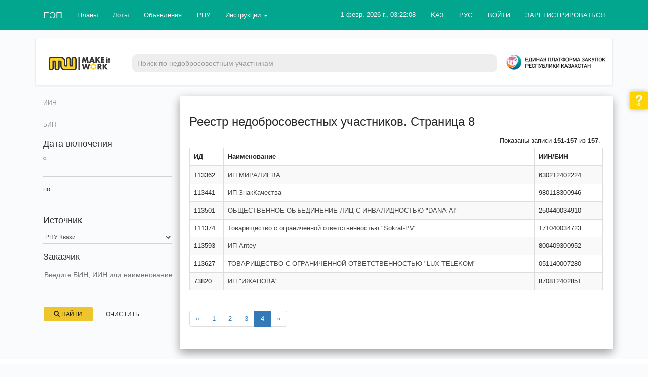

--- FILE ---
content_type: text/html; charset=UTF-8
request_url: https://eep.mitwork.kz/ru/publics/careless_list?filter%5Bsubmit%5D=&filter%5Bsource%5D=7&page=8&per-page=50
body_size: 11736
content:
<!DOCTYPE html>
<html lang="ru">
<head>
    <meta charset="utf-8">
    <meta http-equiv="X-UA-Compatible" content="IE=edge">
    <meta name="viewport" content="width=device-width, initial-scale=1">
    <link rel="icon" type="image/png" href="/images/favicon-32x32.png" sizes="32x32" />
    <link rel="icon" type="image/png" href="/images/favicon-16x16.png" sizes="16x16" />

    <title>Реестр недобросовестных участников. Страница 8 / Евразийский электронный портал</title>

        <link rel="alternate" hreflang="kk" href="http://eep.mitwork.kz/kz/publics/careless_list?filter%5Bsubmit%5D=&filter%5Bsource%5D=7&page=8&per-page=50"/>
    
    <meta name="description" content="Реестр недобросовестных участников Евразийского электронного портала. Страница 8">
<meta name="keywords" content="недобросовестные участники закупок, РНУ, закупки, Казахстан, реестр недобросовестных">
<meta property="og:title" content="Реестр недобросовестных участников. Страница 8">
<meta property="og:description" content="Реестр недобросовестных участников Евразийского электронного портала. Страница 8">
<meta property="og:url" content="http://eep.mitwork.kz/ru/publics/careless_list?filter%5Bsubmit%5D=&amp;filter%5Bsource%5D=7&amp;page=8&amp;per-page=50">
<meta property="og:site_name" content="Евразийский электронный портал">

    <meta name="csrf-param" content="_csrf">
<meta name="csrf-token" content="4PYORvlV4yhVc8-Y-cmgO_8DIAp0eSk38jd9lf2wVNvUxUkosjvQGQMSm-6rmP8Jy1NZaBUjGla-Qyr6sNE37A==">


    <!-- Bootstrap -->
    <link href="/css/bootstrap.min.css" rel="stylesheet">

    <link href="/css/material.min.css" rel="stylesheet">
    <link href="/css/ripples.min.css" rel="stylesheet">
    <link href="/css/bootstrap-select.min.css" rel="stylesheet">
    <link href="/css/introjs.min.css" rel="stylesheet">
    <link href="/css/atameken.min.css?v=1712584949" rel="stylesheet">

    <link href="https://maxcdn.bootstrapcdn.com/font-awesome/4.7.0/css/font-awesome.min.css" rel="stylesheet">
    <link href='/css/bootstrap-datetimepicker.min.css?v=1535102547' rel='stylesheet'>


    <script src="/js/jquery.min.js"></script>
    <script src="/js/jquery.cookie.min.js"></script>
    <script src="/js/bootstrap.min.js"></script>
    <script src="/js/intro.min.js"></script>
    <script src="/js/app.min.js?v=1652619652"></script>

    <script type='text/javascript' src='/js/moment-with-locales.js?v=1629636964' charset='utf-8'></script>
<script type='text/javascript' src='/js/bootstrap-datetimepicker.js?v=1535102547' charset='utf-8'></script>
<script type='text/javascript' src='/js/selectize.min.js?v=1582809533' charset='utf-8'></script>
<script type='text/javascript' src='/js/kalkan.js?v=1749372230' charset='utf-8'></script>
<script type='text/javascript' src='/js/crypto.socket.js?v=1598895834' charset='utf-8'></script>


    <script src="/js/material.min.js"></script>
    <script src="/js/ripples.min.js"></script>
    <script src="/js/holder.min.js"></script>
    <script src="/js/bootstrap-select.min.js"></script>

    
    <script async src="https://www.googletagmanager.com/gtag/js?id=GTM-KD6WM78"></script>

    <script>
        window.dataLayer = window.dataLayer || [];
        function gtag(){dataLayer.push(arguments);}
        gtag('js', new Date());
        gtag('config', 'G-96NWHP3ECM');    // Universal Analytics property.
    </script>

    <!-- Meta Pixel Code -->
    <script>
        !function(f,b,e,v,n,t,s) {if(f.fbq)return;n=f.fbq=function(){n.callMethod?
            n.callMethod.apply(n,arguments):n.queue.push(arguments)};
            if(!f._fbq)f._fbq=n;n.push=n;n.loaded=!0;n.version='2.0';
            n.queue=[];t=b.createElement(e);t.async=!0;
            t.src=v;s=b.getElementsByTagName(e)[0];
            s.parentNode.insertBefore(t,s)}(window, document,'script',
            'https://connect.facebook.net/en_US/fbevents.js');
        fbq('init', '486904183023900');
        fbq('track', 'PageView');
    </script>
    <noscript><img height="1" width="1" style="display:none"
                   src="https://www.facebook.com/tr?id=486904183023900&ev=PageView&noscript=1"
        /></noscript>
    <!-- End Meta Pixel Code -->

    
    
</head>
<body>

<div class="container">

    <!-- Static navbar -->
    <div class="navbar navbar-default navbar-fixed-top navbar-material-grey-50" role="navigation">
        <div class="container">
            <div class="navbar-header">
                <button type="button" class="navbar-toggle" data-toggle="collapse" data-target="#main-nav">
                    <span class="sr-only">Навигация</span>
                    <span class="icon-bar"></span>
                    <span class="icon-bar"></span>
                    <span class="icon-bar"></span>
                </button>
                <div class="navbar-toggle">
                    <span class="navbar-text navbar-right navbar-date">
                        1 февр. 2026 г., 03:22:08                    </span>
                    <span class="sr-only">Язык</span>
                    <a href="https://eep.mitwork.kz/kz/publics/careless_list?filter%5Bsubmit%5D=&filter%5Bsource%5D=7&page=8&per-page=50" hreflang="kk">Қаз</a>                </div>
                <a class="navbar-brand" href="/ru/">ЕЭП</a>
            </div>

            <div class="navbar-collapse collapse" id="main-nav">

                <ul class="nav navbar-nav navbar-right">
                    
                </ul>

                <ul class="nav navbar-nav navbar-right">
                    <li><a class='modal-login bolder' href=https://eep.mitwork.kz/ru/user/login>ВОЙТИ</a></li><li><a class='bolder' href=https://eep.mitwork.kz/ru/user/login?source=registration>ЗАРЕГИСТРИРОВАТЬСЯ</a></li>
                </ul>

                <ul class="nav navbar-nav navbar-right hidden-xs">
                    <li><a href="https://eep.mitwork.kz/kz/publics/careless_list?filter%5Bsubmit%5D=&filter%5Bsource%5D=7&page=8&per-page=50" hreflang="kk">ҚАЗ</a></li>
                    <li><a href="https://eep.mitwork.kz/ru/publics/careless_list?filter%5Bsubmit%5D=&filter%5Bsource%5D=7&page=8&per-page=50" hreflang="ru">РУС</a></li>
                </ul>

                <p class="navbar-text navbar-right navbar-date hidden-xs">
                    1 февр. 2026 г., 03:22:08                </p>

                <ul class="nav navbar-nav"><li><a href="https://eep.mitwork.kz/ru/publics/points">Планы</a></li><li><a href="https://eep.mitwork.kz/ru/publics/lots">Лоты</a></li><li><a href="https://eep.mitwork.kz/ru/publics/buys">Объявления</a></li><li><a href="https://eep.mitwork.kz/ru/publics/careless_list?filter[submit]=&amp;filter%5Bsource%5D=7">РНУ</a></li><li class="dropdown"><a href="#" class="dropdown-toggle" data-toggle="dropdown">Инструкции <b class="caret"></b> </a><ul class='dropdown-menu'><li><a class="external" href="https://help.mitwork.kz/pages/viewpage.action?pageId=4521992" target="_blank">Инструкция Заказчика/Организатора</a></li><li><a class="external" href="https://help.mitwork.kz/pages/viewpage.action?pageId=4521996" target="_blank">Инструкция Поставщика</a></li><li><a class="external" href="https://adilet.zan.kz/rus/docs/V2100025488" target="_blank">Правила закупок Квазигос сектора</a></li><li><a class="external" href="https://eep.mitwork.kz/landing/ru/instructions/videos" target="_blank">Видеоинструкции</a></li></ul></li></ul>

            </div>
            <!--/.nav-collapse -->
        </div>
        <!--/.container-fluid -->
    </div>

    <!-- Static navbar -->
    <div class="navbar2 navbar2-default shadowed rounded" role="navigation">

        <br />

        <div class="row">
            <form class="navbar-form navbar-right search-form-block filters" role="search" action="https://eep.mitwork.kz/ru/publics/careless_list">
                <div class="navbar-default" id="second-nav">

                    
                        <div class="col-md-2 row hide-on-mobile">
                            <img src="/images/logo.svg" alt="ТОО MITWORK" title="ТОО MITWORK" class="img-responsive mw-logo" style="max-width: 132px; padding-top: 10px; padding-left: 10px"/>
                        </div>
                    
                    <div class="mobile-padding col-md-8" style="margin-right: 10px">

                        
                        <div class="input-group col-sm-12  col-xs-12" style="padding-top: 5px">
                            <input type="text" class="form-control" placeholder="Поиск по недобросовестным участникам"
                                   name="filter[search]"
                                   id="search" />
                            <span class="input-group-btn">
                                
                            </span>
                        </div>
                    </div>

                                            <div class="col-md-2 row hide-on-mobile">
                            <a href="https://zakup.gov.kz" target="_blank">
                                <img src="/images/epz_header.png" alt="Единая платформа закупок" title="Единая платформа закупок" class="img-responsive epz-logo"/>
                            </a>
                        </div>
                    
                    <div class="clearfix"></div>

                </div>
            </form>
            <!--/.nav-collapse -->
        </div>
        <!--/.container-fluid -->

    </div>
    <div class="container row">
        
    </div>

    <div>

        <!-- Main content start -->

        
        

        

        
        <div class="col-sm-3 page-filter"><div class="simple"><form action="https://eep.mitwork.kz/ru/publics/careless_list" method="GET" role="form" class="filters" name="filters">

    
<div class="form-group hidden">
    <div class="form-group">
    <input type="text" id="filter_search" name="filter[search]" value="" placeholder="Наименование участника" class="form-control input-sm"/>
</div>

</div>
<div class="form-group">
    <div class="form-group">
    <input type="text" id="filter_iin" name="filter[iin]" value="" placeholder="ИИН" class="form-control input-sm"/>
</div>

</div>
<div class="form-group">
    <div class="form-group">
    <input type="text" id="filter_bin" name="filter[bin]" value="" placeholder="БИН" class="form-control input-sm"/>
</div>

</div>
<div class="form-group">
    <h4>Дата включения</h4>
    <div class="form-group">
    с<br/>
    <input type="text" name="filter[created_from]" id="created_from" value=""
           class="form-control input-sm datepicker" data-date-format="YYYY-MM-DD"/>
</div>
<div class="form-group" data-date-format="dd-mm-yyyy">
    по<br/>
    <input type="text" name="filter[created_to]" id="created_to" value="" class="form-control input-sm datepicker"
           data-date-format="YYYY-MM-DD"/>
</div>

<script>
    $(function () {

        //if (typeof window.picker == 'undefined') {
		
            var picker = $('.datepicker');

            if (picker.length > 0) {
				
				if($('.datepicker').length <= 4) {
					
					picker.datetimepicker({
						
						pickTime: false,
						language: api.lang()
						});
				}
            }
       // }

    });
</script>

</div>
<div class="form-group">
    <h4>Источник</h4>
    <select name="filter[source]" id="source" class="form-control input-sm"><option value="EMPTY">---</option><option value="4" >ЕЭП Участник</option><option value="7" selected=&quot;selected&quot;>РНУ Квази</option></select>

</div>
<div class="form-group">
    <h4>Заказчик</h4>
    <select name="filter[customer]" id="customer" class="form-control input-sm"><option></option><option value="" ></option><option value="121240012394" >АВТОНОМНЫЙ КЛАСТЕРНЫЙ ФОНД "АСТАНА ХАБ"</option><option value="090740002542" >Автономная организация образования  «Назарбаев Университет»</option><option value="130940010947" >НАЦИОНАЛЬНАЯ ПАЛАТА ПРЕДПРИНИМАТЕЛЕЙ РЕСПУБЛИКИ КАЗАХСТАН "АТАМЕКЕН"</option><option value="010940000162" >АКЦИОНЕРНОЕ ОБЩЕСТВО "ЭЙР АСТАНА"</option><option value="080540020707" >АВТОНОМНАЯ ОРГАНИЗАЦИЯ ОБРАЗОВАНИЯ "НАЗАРБАЕВ ИНТЕЛЛЕКТУАЛЬНЫЕ ШКОЛЫ"</option><option value="120640017416" >Корпоративный фонд «Международный технопарк IT - стартапов «Astana Hub»</option><option value="060240016559" >ТОВАРИЩЕСТВО С ОГРАНИЧЕННОЙ ОТВЕТСТВЕННОСТЬЮ "СТЕПНОГОРСК ТЕМІР ЖОЛЫ"</option></select>

</div>
<hr />

<script>
    $(function() {
        $('#customer').selectize(
            {
                placeholder: 'Введите БИН, ИИН или наименование',
                create: true,
                maxOptions: 20,
                searchField: ['value', 'text'],
                onChange: function(value) {
                    $('.selectize-input .item').html(value);
                },
                onInitialize: function()
                {
                    $('.selectize-input .item').html(this.$input.find('option:selected').val());
                },
                render: {
                    'option_create': function(data, escape) {
                        return '<div class="create">Поиск <strong>' + escape(data.input) + '</strong>&hellip;</div>';
                    }
                }
            }
        );
    });
</script>

    <button type="submit" name="filter[submit]" class="btn btn-primary btn-sm"><span
            class="glyphicon glyphicon-search"></span> Найти
    </button>

    <button type="submit" name="filter[clear]" class="btn btn-default btn-sm">Очистить</button>

</form></div></div><div class="col-sm-9 well page-content"><h1 class="page-title">Реестр недобросовестных участников. Страница 8</h1><div id="w0" class="grid-view"><div class="summary">Показаны записи <b>151-157</b> из <b>157</b>.</div>
<table class="table table-striped table-bordered"><thead>
<tr><th>ИД</th><th>Наименование</th><th>ИИН/БИН</th></tr>
</thead>
<tbody>
<tr data-key="113362"><td class="col-sm-1">113362</td><td><a href="https://eep.mitwork.kz/ru/publics/careless/113362">ИП МИРАЛИЕВА</a></td><td class="col-sm-2">630212402224</td></tr>
<tr data-key="113441"><td class="col-sm-1">113441</td><td><a href="https://eep.mitwork.kz/ru/publics/careless/113441">ИП ЗнакКачества</a></td><td class="col-sm-2">980118300946</td></tr>
<tr data-key="113501"><td class="col-sm-1">113501</td><td><a href="https://eep.mitwork.kz/ru/publics/careless/113501">ОБЩЕСТВЕННОЕ ОБЪЕДИНЕНИЕ ЛИЦ С ИНВАЛИДНОСТЬЮ "DANA-AI"</a></td><td class="col-sm-2">250440034910</td></tr>
<tr data-key="111374"><td class="col-sm-1">111374</td><td><a href="https://eep.mitwork.kz/ru/publics/careless/111374">Товарищество с ограниченной ответственностью "Sokrat-PV"</a></td><td class="col-sm-2">171040034723</td></tr>
<tr data-key="113593"><td class="col-sm-1">113593</td><td><a href="https://eep.mitwork.kz/ru/publics/careless/113593">ИП Antey</a></td><td class="col-sm-2">800409300952</td></tr>
<tr data-key="113627"><td class="col-sm-1">113627</td><td><a href="https://eep.mitwork.kz/ru/publics/careless/113627">ТОВАРИЩЕСТВО С ОГРАНИЧЕННОЙ ОТВЕТСТВЕННОСТЬЮ "LUX-TELEKOM"</a></td><td class="col-sm-2">051140007280</td></tr>
<tr data-key="73820"><td class="col-sm-1">73820</td><td><a href="https://eep.mitwork.kz/ru/publics/careless/73820">ИП "ИЖАНОВА"</a></td><td class="col-sm-2">870812402851</td></tr>
</tbody></table>
<ul class="pagination"><li class="prev"><a href="/ru/publics/careless_list?filter%5Bsubmit%5D=&amp;filter%5Bsource%5D=7&amp;page=3&amp;per-page=50" data-page="2">&laquo;</a></li>
<li><a href="/ru/publics/careless_list?filter%5Bsubmit%5D=&amp;filter%5Bsource%5D=7&amp;page=1&amp;per-page=50" data-page="0">1</a></li>
<li><a href="/ru/publics/careless_list?filter%5Bsubmit%5D=&amp;filter%5Bsource%5D=7&amp;page=2&amp;per-page=50" data-page="1">2</a></li>
<li><a href="/ru/publics/careless_list?filter%5Bsubmit%5D=&amp;filter%5Bsource%5D=7&amp;page=3&amp;per-page=50" data-page="2">3</a></li>
<li class="active"><a href="/ru/publics/careless_list?filter%5Bsubmit%5D=&amp;filter%5Bsource%5D=7&amp;page=4&amp;per-page=50" data-page="3">4</a></li>
<li class="next disabled"><span>&raquo;</span></li></ul></div></div>

        <!-- Main content end -->
        <span id="top-link-block">
            <a href="#top" class="well well-sm"  onclick="$('html,body').animate({scrollTop:0},'slow');return false;">
                <span class="glyphicon glyphicon-chevron-up"></span>
            </a>
        </span><!-- /top-link-block -->

    </div>

    <div class="clearfix"></div>

</div>

<div id="footer">
    <div class="footer white">
        <div class="container">
        <table class="table">
            <tr>
                <td rowspan="2" class="col-sm-3 hidden-xs">
                    Евразийский электронный портал                    <br />
                    © <a href="https://www.mitwork.kz">ТОО "MITWORK"</a>, 2015 — 2026                    <br />

                    Все права защищены
                    <br /><br />
                    <a href="https://www.instagram.com/mitwork.kz" class="social-link" title="Instagram" target="_blank">
                        <img src="/images/icon/instagram.png" width="24" alt="Instagram"/>
                    </a>
                    <a href="https://www.facebook.com/mitworkkz" class="social-link" title="Facebook" target="_blank">
                        <img src="/images/icon/facebook44.png" width="24" alt="Facebook" />
                    </a>
                    <a href="https://www.youtube.com/channel/UCXpo_Our336PXlqJkgSyyKA" class="social-link" title="Youtube" target="_blank">
                        <img src="/images/icon/youtube30.png" width="24" alt="Youtube" />
                    </a>
                </td>
                <td class="col-sm-3">
                    <h5>Информация</h5>
                </td>
                <td class="col-sm-3">
                    <h5>Услуги</h5>
                </td>
                <td class="col-sm-3">
                    <h5>Помощь</h5>
                </td>
            </tr>
            <tr>
                <td>
                    <a href="/landing/ru/about">О проекте</a><br />
					<a href="/landing/ru/providers/start">Как начать работу на ЕЭП</a><br />
                    <a href="/landing/ru/legal">Юридические аспекты</a><br />
                </td>
                <td>
                    <!-- <a href="https://eep.mitwork.kz/ru/pages/show/customer_tariff">Тарифы для заказчиков</a><br /> -->
					<a href="/landing/ru/accreditation">Аккредитация</a><br />
                    <a href="/landing/ru/providers/plans">Тарифы для поставщиков</a><br />
					<a href="/landing/ru/providers/non-residents">Нерезидентам</a>                                    </td>
                <td>
                    <a href="/landing/ru/support">Техническая поддержка</a><br />
                    										support@mitwork.kz
                </td>
            </tr>
        </table>
        <table class="table visible-xs">
            <tr>
                <td class="col-sm-12 text-center">

                    <a href="https://www.instagram.com/mitwork.kz" class="social-link" title="Instagram" target="_blank">
                        <img src="/images/icon/instagram.png" width="24" alt="Instagram"/>
                    </a>
                    <a href="https://www.facebook.com/mitworkkz" class="social-link" title="Facebook" target="_blank">
                        <img src="/images/icon/facebook44.png" width="24" alt="Facebook" />
                    </a>
                    <a href="https://www.youtube.com/channel/UCXpo_Our336PXlqJkgSyyKA" class="social-link" title="Youtube" target="_blank">
                        <img src="/images/icon/youtube30.png" width="24" alt="Youtube" />
                    </a>
                    <br /><br />

                    Евразийский электронный портал<br />
                    © <a href="https://www.mitwork.kz">ТОО "MITWORK"</a>, 2015 — 2026                    <br />
                    Все права защищены                    <br />
                </td>
            </tr>
        </table>
        </div>
    </div>
</div>

<!--
<a class="tg-bot-icon" href="https://t.me/eepmitwork_bot" target="_blank">
   <img src="/images/icon/tg_bot_icon.png" alt="Чат-бот" title="Воспользуйтесь нашим чат-ботом для получения помощи"/>
</a>
-->

<!-- User modal dialog start -->

<div id="dialogModalLogin" class="modal fade modal-login" tabindex="-1" role="dialog" aria-labelledby="loginLabel" aria-hidden="true" style="z-index: 1400">
    <div class="modal-dialog">
        <div class="modal-content panel panel-info">
            <div class="panel-heading">
                <button type="button" class="close" data-dismiss="modal" aria-hidden="true">&times;</button>
                <h4 class="modal-title" id="loginLabel">Авторизация</h4>
            </div>
            <div class="panel-body">

                <br />

                <div class="selector-group col-sm-12">
                                            <div class="selector-row selector-active" onclick="SwitchLayer('kz')">
                            <span class="auth-icon">
                                                                <img src="/images/auth/nca.png" alt="" />
                                                            </span>
                            <label for="country-kz" style="width: 87%">Вход по ЭЦП НУЦ РК<label>
                            <input type="radio" id="country-kz" name="country" value="kz" onchange="SwitchLayer('kz')" checked="checked" class="pull-right">
                        </div>
                                            <div class="selector-row " onclick="SwitchLayer('sso')">
                            <span class="auth-icon">
                                                                    <img src="/images/auth/epz.png" alt="" />
                                                            </span>
                            <label for="country-sso" style="width: 87%">Вход через Единую платформу закупок<label>
                            <input type="radio" id="country-sso" name="country" value="sso" onchange="SwitchLayer('sso')"  class="pull-right">
                        </div>
                                            <div class="selector-row " onclick="SwitchLayer('no')">
                            <span class="auth-icon">
                                                                    <img src="/images/auth/gamma.png" alt="" />
                                                            </span>
                            <label for="country-no" style="width: 87%">Вход по ЭЦП УЦ ИОК Гамма Технологии<label>
                            <input type="radio" id="country-no" name="country" value="no" onchange="SwitchLayer('no')"  class="pull-right">
                        </div>
                                    </div>

                <div class="clearfix"></div>

                <div id="status" class="text-center padding-20">
                    <br/>
                    Подождите, идет загрузка приложения... <br/>
                    <img src="/images/file_loader.gif" alt="loading..."/>
                </div>

                <div id="layer" class="text-center">

                    <input type="hidden" name="storagePath" id="storagePath" autocomplete="off" readonly="readonly">
                    <input type="hidden" name="storageToken" id="storageToken" autocomplete="off" readonly="readonly">
                    <input type="hidden" name="storageAlias" id="storageAlias" autocomplete="off" readonly="readonly">
                    <input type="hidden" name="key" id="key" autocomplete="off" readonly="readonly">
                    <input type="hidden" name="storageId" id="storageId" autocomplete="off" value="0" readonly="readonly">

                    <button class="btn btn-primary" name="selectLocalStorage" style="display:none;" id="selectLocalStorage"
                            onclick="selectKey('PKCS12');">Компьютер</button>
                    <div id="selectToken" class="btn-group" style="display: none;">
<button id="w1" class="btn dropdown-toggle" data-toggle="dropdown"><span class="glyphicon glyphicon-lock"></span> Токен <span class="caret"></span></button>

<ul id="w2" class="text-left dropdown-menu"><li><a href="#" onclick="selectKey(&quot;AKKaztokenStore&quot;);return false" tabindex="-1">Казтокен</a></li>
<li><a href="#" onclick="selectKey(&quot;AKEToken72KStore&quot;);return false" tabindex="-1">EToken Java 72k</a></li></ul>
</div>                </div>

                <div id="qr" style="display: none">

                    <fieldset>
                        <legend>или</legend>

                        <div class="col-sm-6 padding-10 text-right" id="image"></div>
                        <div class="col-sm-5 text-muted text-left" style="padding-top: 10px">
                            Отсканируйте QR-код через мобильное приложение eGov Mobile или eGov Business                        </div>

                    </fieldset>

                </div>

                <div id="result" class="text-center padding-20" style="display: none"></div>

                <div id="info" class="text-center text-muted">
                    <hr />
                    <a href="https://eep.mitwork.kz/ru/user/login">Перейти на страницу входа</a>                </div>

                <input type="hidden" value="" id="path" />

				<div id="login-loading-div" class="hidden">
			      <div class="login-loader"></div>
			    </div>

            </div>
        </div>
    </div>
</div>

<style>
    #dialogModalLogin .modal-content {
        overflow-x: inherit;
    }

    @media (min-width: 768px) {
        #dialogModalLogin .modal-dialog {
            width: 500px;
            margin: 30px auto;
        }
    }

</style>

<script>

    let layer = new Kalkan('127.0.0.1', 13579, true, LayerIsReady, LayerError);
    let timer = null;

    function LayerIsReady()
    {
        $('#dialogModalLogin #status').html('Выберите источник сертификата');

        $('a.modal-login').click(function () {

            $('#dialogModalLogin').modal('show');
            $('#dialogModalLogin #selectLocalStorage').show();
            $('#dialogModalLogin #selectToken').show();

            return false;
        });
    }

    function LayerError()
    {
        $('#dialogModalLogin #status').html('<br /><p class="text-warning"><br/><img src="/images/icon/nonca.png" /><br/>Для авторизации запустите приложение NCALayer</p>');
    }

    function SwitchLayer(selector) {

        console.log(selector);

        if (selector === 'no') {
            $('#dialogModalLogin').modal('hide');
            $('#socketModalLogin').modal('show');
        } else if (selector === 'sso') {

            $('#layer').hide();
            $('#qr').hide();

            api.post('user/login?qr=sso', {}, function(data) {
                if (data.link) {
                    window.location.href = data.link;
                }
            });

        } else if (selector === 'qr') {

            $('#layer').hide();

            api.post('user/login?qr=xml', {}, function(data) {

                let image = new Image();
                image.src = data.src;

                $('#qr').html(image).show();
                $('#dialogModalLogin #status').html('Отсканируйте через eGov Mobile или eGov Business');

                timer = setInterval(() => check(data.hash), 3000);
            });

        } else if (selector === 'kz') {

            $('#dialogModalLogin #status').html('Выберите источник сертификата');

            $('#layer').show();

        }

    }

    function check(hash)
    {
        api.get('user/login?qr=check&hash=' + hash, function(data) {

            if (data.status === 'error') {

                clearInterval(timer);
                removeLoader();

                if (data.message) {
                    $('#status').html(data.message);
                } else {
                    window.location.reload();
                }
            } else if (data.status === 'success' && data.token) {

                // $('#qr').hide();

                clearInterval(timer);
                removeLoader();

                api.post('user/sendsign/kz', {token: data.token, type: 'modal'}, function(response) {

                    if (response.redirect) {
                        window.location.assign(response.redirect);
                    } else if(response.message) {
                        $('#status').html('');
                        $('#result').html(response.message).addClass('text-danger').show();
                    } else if(response.content) {
                        $('#status').html('');
                        $('#layer').html(response.content).show();
                    }
                }, 'json');

            } else {
                console.log(data.status);
            }
        })
    }

    /*function selectKey(key)
    {
        let storageAlias = key || 'PKCS12';

        $('#result').hide();

        let path = $('#path').val();

        api.post('user/login?xml=12', {}, function(data) {

            layer.authXml(storageAlias, "AUTH", data, function (rw) {

                if (rw.responseObject) {

                    if (timer) {
                        clearInterval(timer);
                        // $('#qr').hide();
                    }

					showLoader();

                    api.post('user/sendsign/kz1', {sign: rw.responseObject, type: 'modal', path: path}, function(response) {

						removeLoader();

                        if (response.redirect) {
                            //window.location = response.redirect;
                            window.location.assign(response.redirect);
                        } else if (response.message) {
                            $('#result').html(response.message).addClass('text-danger').show();
                        } else if (response.content) {
                            $('#status').html('');
                            $('#layer').html(response.content);
                        }

                    }, 'json');

                } else if (rw.message) {
                    switch (rw.message) {
                        case 'storage.empty':
                            $('#result').html('Выбранное устройство недоступно').addClass('text-danger').show();
                            break;
                    }
                }
            });
        })
    }*/

    /*function selectKey(key) {
        let storageAlias = key || 'PKCS12';

        $('#result').hide();

        let path = $('#path').val();

        api.post('user/login?xml=1', {}, function (data) {

            layer.authXml(storageAlias, 'xml', data, {
                decode: false,
                encapsulate: false,
                digested: false,
                tsaProfile: null
            }, {
                extKeyUsageOids: ['1.3.6.1.5.5.7.3.2'],
                chain: []
            }, 'ru', function (rw) {

                if (rw.responseObject) {

                    showLoader();

                    api.post('user/sendsign/kz1', {
                        sign: rw.responseObject,
                        type: 'modal',
                        path: path
                    }, function (response) {

                        removeLoader();

                        if (response.redirect) {
                            //window.location = response.redirect;
                            window.location.assign(response.redirect);
                        } else if (response.message) {
                            $('#result').html(response.message).addClass('text-danger').show();
                            console.log(response.message);
                        } else if (response.content) {
                            $("#footer, .footer").removeClass("navbar-fixed-bottom");
                            $('#layer').css("background", "none");
                            $('#status').html('');
                            $('#layer').html(response.content);
                        }

                    }, 'json');

                } else if (rw.message) {

                    console.log(rw.message);

                    switch (rw.message) {
                        case 'storage.empty':
                            $('#result').html('Выбранное устройство недоступно').addClass('text-danger').show();
                            break;
                    }
                }
            });
        })
    }*/

    function selectKey(key) {
        let storageAlias = key || 'PKCS12';

        $('#result').hide();

        let path = $('#path').val();

        api.post('user/login?xml=1', {}, function (data) {

            layer.authXml(storageAlias, 'xml', data, {
                decode: false,
                encapsulate: false,
                digested: false,
                tsaProfile: null
            }, {
                extKeyUsageOids: ['1.3.6.1.5.5.7.3.2'],
                chain: []
            }, 'ru', function (rw) {

                if (rw.responseObject) {

                    const responseVal = Array.isArray(rw.responseObject)
                        ? rw.responseObject[0]
                        : rw.responseObject;

                    showLoader();

                    api.post('user/sendsign/kz1', {
                        sign: responseVal,
                        type: 'modal',
                        path: path
                    }, function (response) {

                        removeLoader();

                        if (response.redirect) {
                            //window.location = response.redirect;
                            window.location.assign(response.redirect);
                        } else if (response.message) {
                            $('#result').html(response.message).addClass('text-danger').show();
                            console.log(response.message);
                        } else if (response.content) {
                            $("#footer, .footer").removeClass("navbar-fixed-bottom");
                            $('#layer').css("background", "none");
                            $('#status').html('');
                            $('#layer').html(response.content);
                        }

                    }, 'json');

                } else if (rw.message) {

                    console.log(rw.message);

                    switch (rw.message) {
                        case 'storage.empty':
                            $('#result').html('Выбранное устройство недоступно').addClass('text-danger').show();
                            break;
                    }
                }
            });
        })
    }

	function showLoader(){
		$( "#login-loading-div" ).removeClass('hidden');
	}

	function removeLoader(){
		$( "#login-loading-div" ).fadeOut(500, function() {
            // fadeOut complete. Remove the loading div
            //$( "#login-loading-div" ).remove(); //makes page more lightweight
            $( "#login-loading-div" ).addClass('hidden');
            $( "#login-loading-div" ).css('display', '');
		});
	}

    $('#dialogModalLogin').on('show.bs.modal', function () {

        api.post('user/login?qr=xml', {}, function(data) {

            let image = new Image();
            image.src = data.src;

            $('#qr #image').html(image);
            $('#qr').show();

            timer = setInterval(() => check(data.hash), 5000);
        });

        $('#country-kz').prop('checked', true);
    });

    $('#dialogModalLogin').on('hide.bs.modal', function () {

        if (timer) {
            clearInterval(timer);
        }
    });

</script>

<style>
    #qr img {
        max-width: 120px;
    }

    #qr fieldset {
        border-top: 1px groove #ddd !important;
        margin: 0 1em 0 1em !important;
        -webkit-box-shadow:  0px 0px 0px 0px #000;
        box-shadow:  0px 0px 0px 0px #000;
    }

    #qr legend {
        font-size: 1.2em !important;
        text-align: center !important;
        width:auto;
        padding:0 10px;
        border-bottom:none;
    }
</style>


<!-- User modal dialog end -->

<!-- User modal dialog start -->

<script type="text/javascript">

    let key = '';

        key = 'HMc2Ta0GEzEvjpmj3FTqFH3OgSUwCKO+ws8lPf9WCrelyqzNX/IwccQs2z9TFr7aLy699maf0L6b0con1iSV/MiAEKtYjJKMGaKUMx+k1EUEdZSjY7SdKHhQ7qd20eBdmuWFaeC1GnSX+rOkcv0xn54n00L6DFoXKdNfUyY8HGA7uVeb+fcShpNoSDcEzNQu5WWEC/wprBrY+UcznvoNSMJZF5xoQ/GxMXE4lbyoHF3VmG3NOAvCJoKtzRH9/9llMiTYDBCQO3UhRJn44UHEUDVh+SP7mWmVFzq9Puy6hHNQ7JdCwHPbhxGA+SnmI1muQJvuIDeShGkM4DBKAnuAqw==';
    
    let logo = '<br/><img src="/images/cryptosocket.svg" style="max-width:50px"/><br/><br/>';

    function SwitchLayer2(selector) {

        if (selector === 'sso') {
            api.post('user/login?qr=sso', {}, function(data) {
                if (data.link) {
                    window.location.href = data.link;
                }
            });
        } else if (selector === 'kz') {
            $('#socketModalLogin').modal('hide');
            $('#dialogModalLogin').modal('show');
        } else if (selector.value === 'sso') {

            api.post('user/login?qr=sso', {}, function(data) {
                if (data.link) {
                    window.location.href = data.link;
                }
            });
        }
    }

    function setSocketStatus(message, style, showLogo)
    {
        style = style || 'text-warning';
        let prefix = showLogo ? logo : '';

        $('#socketModalLogin #status').html('<p class="' + style + '">' + prefix + message + '</p>');
    }

    function SocketError()
    {
        $('#socketModalLogin #status').html('<p class="text-warning">' + logo + 'Для авторизации запустите приложение CryptoSocket</p>');
    }

    function SocketIsReady()
    {
        let success = false;

        let name = null;
        let reader = null;
        let alg = 'GOST';
        let token = null;

        setSocketStatus('Попытка подключения...', 'text-info', true);

        connectTumSocket1(key, function(response1) {

            console.log(response1.data);

            let message1 = JSON.parse(response1.data);

            console.log(message1, message1.result);

            if(message1.result == "true") {

                setSocketStatus('Запрос пароля...', 'text-info', true);

                let password = prompt('Введите пароль', '1234567890');

                LoadKeyFromTokens({alg: 'GOST', pass: password}, function (response2) {

                    console.log(response2.data);

                    let message2 = JSON.parse(response2.data);

                    console.log(message2, message2.result);

                    if (message2.result == "true") {

                        setSocketStatus('Ключи успешно получены', 'text-info', true);

                        success = true;
                        console.info('Correct result');

                        token = message2.tokenInfo[0];

                        name = token.name;
                        reader = token.reader;
                        alg = token.alg;

                        console.log(name, reader, alg);

                        api.post('user/login/no?xml=1', {}, function (xml) {

                            xml = xml || $('#socketModalLogin #logonTicketRequest').val();

                            let signOptions = {
                                reader: reader,
                                pass: password,
                                object: name,
                                alg: alg,
                                xml: xml
                            };

                            setSocketStatus('Попытка подписания...', 'text-info', true);

                            SignXML(signOptions, callback_SignXMLReturn);

                            function callback_SignXMLReturn(event) {

                                var data = JSON.parse(event.data);

                                if (data.result == "true") {
                                    console.log("Подписанный XML: " + data.signxml);

                                    setSocketStatus('Запрос успешно подписан', 'text-info', true);

                                    api.post('user/sendsign/no', {sign: data.signxml, type: 'modal'}, function (response) {
                                        if (response.redirect) {
                                            //window.location = response.redirect;
                                            window.location.assign(response.redirect);
                                        } else if (response.message) {
                                            $('#socketModalLogin #result').html(response.message).addClass('text-danger').show();
                                            console.log(response.message);
                                        } else if (response.content) {
                                            $("#footer, .footer").removeClass("navbar-fixed-bottom");
                                            $('#socketModalLogin #layer').css("background", "none");
                                            $('#socketModalLogin #status').html('');
                                            $('#socketModalLogin #layer').html(response.content);
                                        }

                                    }, 'json');

                                } else {
                                    console.log("Функция отработала с ошибкой");
                                    console.log("Код ошибки " + data.code);
                                    console.log("Описание ошибки " + data.error);

                                    setSocketStatus('Ошибка подписания запроса', 'text-warning', true);

                                }
                            }
                        });

                    } else {

                        console.warn('Wrong result', message2.result);
                        setSocketStatus('Отсутствуют доступные ключи', 'text-warning', true);

                    }
                });
            } else {
                setSocketStatus('Ошибка подключения к ПО', 'text-warning', true);
            }
        });
    }

</script>

<div class="modal fade modal-login" tabindex="-1" role="dialog" aria-labelledby="mySmallModalLabel" aria-hidden="true" id="socketModalLogin">
    <div class="modal-dialog">
        <div class="modal-content panel panel-info">
            <div class="panel-heading">
                <button type="button" class="close" data-dismiss="modal" aria-hidden="true">&times;</button>
                <h4 class="modal-title" id="loginLabel">Авторизация</h4>
            </div>

            <div class="modal-body">

                <br />

                <div class="selector-group col-sm-12">
                                            <div class="selector-row " onclick="SwitchLayer2('kz')" >
                            <span class="auth-icon">
                                                                    <img src="/images/auth/nca.png" alt="" />
                                                            </span>
                            <label for="country2-kz" style="width: 87%">Вход по ЭЦП НУЦ РК<label>
                            <input type="radio" id="country2-kz" name="country2" value="kz" onchange="SwitchLayer2('kz')"  class="pull-right">
                        </div>
                                            <div class="selector-row " onclick="SwitchLayer2('sso')" >
                            <span class="auth-icon">
                                                                    <img src="/images/auth/epz.png" alt="" />
                                                            </span>
                            <label for="country2-sso" style="width: 87%">Вход через Единую платформу закупок<label>
                            <input type="radio" id="country2-sso" name="country2" value="sso" onchange="SwitchLayer2('sso')"  class="pull-right">
                        </div>
                                            <div class="selector-row selector-active" onclick="SwitchLayer2('no')" >
                            <span class="auth-icon">
                                                                    <img src="/images/auth/gamma.png" alt="" />
                                                            </span>
                            <label for="country2-no" style="width: 87%">Вход по ЭЦП УЦ ИОК Гамма Технологии<label>
                            <input type="radio" id="country2-no" name="country2" value="no" onchange="SwitchLayer2('no')" checked="checked" class="pull-right">
                        </div>
                                    </div>

                <div class="clearfix"></div>

                <div id="status" class="text-center padding-20">
                    <br/>
                    Подождите, идет загрузка приложения... <br/>
                    <img src="/images/file_loader.gif" alt="loading..."/>
                </div>

                <div id="layer" class="text-center">

                    <input type="hidden" name="storagePath" id="storagePath" autocomplete="off" readonly="readonly">
                    <input type="hidden" name="storageToken" id="storageToken" autocomplete="off" readonly="readonly">
                    <input type="hidden" name="storageAlias" id="storageAlias" autocomplete="off" readonly="readonly">
                    <input type="hidden" name="key" id="key" autocomplete="off" readonly="readonly">
                    <input type="hidden" name="storageId" id="storageId" autocomplete="off" value="0" readonly="readonly">

                    <button class="btn btn-primary" name="selectP12File" style="display:none;" id="selectP12File" onclick="selectKey('PKCS12');">Компьютер</button>
                    <div id="Etoken" class="btn-group" style="display: none;">
<button id="w3" class="btn dropdown-toggle" data-toggle="dropdown"><span class="glyphicon glyphicon-lock"></span> Токен <span class="caret"></span></button>

<ul id="w4" class="text-left dropdown-menu"><li><a href="#" onclick="selectKey(&quot;AKKaztokenStore&quot;);return false" tabindex="-1">Казтокен</a></li>
<li><a href="#" onclick="selectKey(&quot;AKEToken72KStore&quot;);return false" tabindex="-1">EToken Java 72k</a></li></ul>
</div>
                    <input type="hidden" id="keyPassword" class="form-control" name="keyPassword" value="">
                </div>

                <div class="result" id="result"></div>

                <div class="hidden">
                    <span style="font-size:18px; color: blue">Список ключей:</span><br/>
                    <input type="hidden" id="keyAlias"/>
                    <select onchange="keysOptionChanged();" id="keys" style="width: 70%;"></select>
                    <input style="float: right; width: 28%" value="Обновить список ключей" onclick="fillKeys();"
                           type="button"/>

                    <textarea id="logonTicketRequest" name="logonTicketRequest"></textarea>
                    <textarea id="logonTicketResponse" name="logonTicketResponse"></textarea>
                </div>
            </div>
        </div>
    </div>
</div>

<style>
    #socketModalLogin .modal-content {
        overflow-x: inherit;
    }

    @media (min-width: 768px) {
        #socketModalLogin .modal-dialog {
            width: 500px;
            margin: 30px auto;
        }
    }
</style>

<script>
    $("#socketModalLogin").on("shown.bs.modal", function (e) {
        connectCryptoSocket2(SocketError, SocketIsReady, SocketError, SocketError);
        $('#country2-no').prop('checked', true);
    });
</script>

<!-- User modal dialog end -->

<div id="hint"><a href="https://help.mitwork.kz/pages/viewpage.action?pageId=720900" title="Нажмите для перехода на страницу помощи" target="_blank"><img class="img-hint hidden-xs" src="/images/question.jpg" alt="?"></a></div>

<script>

    var widget = '';
    var frame = false;

    $(function () {

        $.material.init();

        var button = $('#top-link-block');

        if ( ($(window).height() + 100) < $(document).height() ) {
            button.show().addClass('visible-lg').affix({
                // how far to scroll down before link "slides" into view
                offset: {top:100}
            });
        }else{
            button.removeClass('visible-lg').hide();
        }

        $('#advanced-search').click(function(e){

            e.preventDefault();

            var content =  $('.page-content');
            var filter =  $('.page-filter');

            if(content.hasClass('col-sm-12')){
                filter.show('slideLeft');
                content.removeClass('col-sm-12').addClass('col-sm-9');
            }else{
                filter.hide();
                content.removeClass('col-sm-9').addClass('col-sm-12');
            }

        });

        if($('.checkbox').length > 0) {
            $('.checkbox input[type=hidden]').each(function(){
                $(this).parent().before(this);
            });
        }

        $('a.scroll').click(function(e){

            var target = $(this).attr("href").substr(1);

            $('html, body').animate({
                scrollTop: $('a[name=' + target + ']').offset().top - 50
            }, 'slow');

            return false;
        });

        if(api.isFrame() || widget != '')
        {
            $('div[role=navigation]').hide(0);

            $('body').attr('style', 'padding-top: 30px; background-color: #ffffff !important');

            $('#hint').remove();

            if(widget != 'yes')
                $('#footer').hide(0);

            frame = true;
        }

    });

    function closeAlert(id) {
        $.cookie(id, 0);
        $('#' + id).hide();
    }

    function setFavorite(id, type, parent) {

        var span = $('span', parent);

        if(span.hasClass('glyphicon-star-empty')){
            span.removeClass('glyphicon-star-empty').addClass('glyphicon-star');
            $(parent).attr('title', 'Удалить из избранного');
        } else {
            span.removeClass('glyphicon-star').addClass('glyphicon-star-empty');
            $(parent).attr('title', 'Добавить в избранное');
        }

        api.post('/' + api.lang() + '/cabinet/ajax?method=set_favorite', {id:id, type:type}, function(response){

        }, 'json');

    }

    $(document).on('submit','form.filters',function(e){
        e.preventDefault();

        var button = $('form.filters').find("button[type=submit]:focus").attr('name');
        var filters = $(".filters :input").map(function () {
            if ($(this).val()) {
                return this;
            }
        });

        var filterValue = filters.serialize();
        var url = $('form.filters').attr('action');

        if (button == 'filter[clear]') {
            window.location = url;
        } else {
            window.location = url + '?filter[submit]=&' + filterValue;
        }
    });

    function formSubmit(form) {
        $(form).submit();
    }

    $(window).on('hidden.bs.modal', function() {
        if (!$('body').hasClass('modal-open')) {
            $('.modal-backdrop').remove();
        }
    });
</script>

<script>
if (widget == '') {
    (function(){ var widget_id = 'CI1ACIqFSf'; var s = document.createElement('script'); s.type = 'text/javascript'; s.async = true; s.src = '//code.jivosite.com/script/widget/'+widget_id; var ss = document.getElementsByTagName('script')[0]; ss.parentNode.insertBefore(s, ss);})();
}
</script>

<script src="/js/context.js?v=1540137042"></script>

</body>
</html>



--- FILE ---
content_type: application/javascript
request_url: https://eep.mitwork.kz/js/ripples.min.js
body_size: 976
content:
!function(t,e,i,o){"use strict";var n="ripples",r=null,a={};function p(e,i){r=this,this.element=t(e),this.options=t.extend({},a,i),this._defaults=a,this._name=n,this.init()}p.prototype.init=function(){var i=this.element;i.on("mousedown touchstart",(function(o){if(!r.isTouch()||"mousedown"!==o.type){i.find(".ripple-wrapper").length||i.append('<div class="ripple-wrapper"></div>');var n=i.children(".ripple-wrapper"),a=r.getRelY(n,o),p=r.getRelX(n,o);if(a||p){var s=r.getRipplesColor(i),u=t("<div></div>");u.addClass("ripple").css({left:p,top:a,"background-color":s}),n.append(u),e.getComputedStyle(u[0]).opacity,r.rippleOn(i,u),setTimeout((function(){r.rippleEnd(u)}),500),i.on("mouseup mouseleave touchend",(function(){u.data("mousedown","off"),"off"===u.data("animating")&&r.rippleOut(u)}))}}}))},p.prototype.getNewSize=function(t,e){return Math.max(t.outerWidth(),t.outerHeight())/e.outerWidth()*2.5},p.prototype.getRelX=function(t,e){var i=t.offset();return r.isTouch()?1!==(e=e.originalEvent).touches.length&&e.touches[0].pageX-i.left:e.pageX-i.left},p.prototype.getRelY=function(t,e){var i=t.offset();return r.isTouch()?1!==(e=e.originalEvent).touches.length&&e.touches[0].pageY-i.top:e.pageY-i.top},p.prototype.getRipplesColor=function(t){return t.data("ripple-color")?t.data("ripple-color"):e.getComputedStyle(t[0]).color},p.prototype.hasTransitionSupport=function(){var t=(i.body||i.documentElement).style;return t.transition!==o||t.WebkitTransition!==o||t.MozTransition!==o||t.MsTransition!==o||t.OTransition!==o},p.prototype.isTouch=function(){return/Android|webOS|iPhone|iPad|iPod|BlackBerry|IEMobile|Opera Mini/i.test(navigator.userAgent)},p.prototype.rippleEnd=function(t){t.data("animating","off"),"off"===t.data("mousedown")&&r.rippleOut(t)},p.prototype.rippleOut=function(t){t.off(),r.hasTransitionSupport()?t.addClass("ripple-out"):t.animate({opacity:0},100,(function(){t.trigger("transitionend")})),t.on("transitionend webkitTransitionEnd oTransitionEnd MSTransitionEnd",(function(){t.remove()}))},p.prototype.rippleOn=function(t,e){var i=r.getNewSize(t,e);r.hasTransitionSupport()?e.css({"-ms-transform":"scale("+i+")","-moz-transform":"scale("+i+")","-webkit-transform":"scale("+i+")",transform:"scale("+i+")"}).addClass("ripple-on").data("animating","on").data("mousedown","on"):e.animate({width:2*Math.max(t.outerWidth(),t.outerHeight()),height:2*Math.max(t.outerWidth(),t.outerHeight()),"margin-left":-1*Math.max(t.outerWidth(),t.outerHeight()),"margin-top":-1*Math.max(t.outerWidth(),t.outerHeight()),opacity:.2},500,(function(){e.trigger("transitionend")}))},t.fn.ripples=function(e){return this.each((function(){t.data(this,"plugin_ripples")||t.data(this,"plugin_ripples",new p(this,e))}))}}(jQuery,window,document);


--- FILE ---
content_type: application/javascript
request_url: https://eep.mitwork.kz/js/jquery.min.js
body_size: 33065
content:
/*!
 * jQuery JavaScript Library v1.10.2
 * http://jquery.com/
 *
 * Includes Sizzle.js
 * http://sizzlejs.com/
 *
 * Copyright 2005, 2013 jQuery Foundation, Inc. and other contributors
 * Released under the MIT license
 * http://jquery.org/license
 *
 * Date: 2013-07-03T13:48Z
 */
!function(e,t){var n,r,i="undefined",o=e.location,a=e.document,s=a.documentElement,u=e.jQuery,l=e.$,c={},f=[],p="1.10.2",d=f.concat,h=f.push,g=f.slice,m=f.indexOf,y=c.toString,v=c.hasOwnProperty,x=p.trim,b=function(e,t){return new b.fn.init(e,t,r)},w=/[+-]?(?:\d*\.|)\d+(?:[eE][+-]?\d+|)/.source,T=/\S+/g,C=/^[\s\uFEFF\xA0]+|[\s\uFEFF\xA0]+$/g,N=/^(?:\s*(<[\w\W]+>)[^>]*|#([\w-]*))$/,k=/^<(\w+)\s*\/?>(?:<\/\1>|)$/,E=/^[\],:{}\s]*$/,S=/(?:^|:|,)(?:\s*\[)+/g,A=/\\(?:["\\\/bfnrt]|u[\da-fA-F]{4})/g,j=/"[^"\\\r\n]*"|true|false|null|-?(?:\d+\.|)\d+(?:[eE][+-]?\d+|)/g,D=/^-ms-/,L=/-([\da-z])/gi,H=function(e,t){return t.toUpperCase()},q=function(e){(a.addEventListener||"load"===e.type||"complete"===a.readyState)&&(_(),b.ready())},_=function(){a.addEventListener?(a.removeEventListener("DOMContentLoaded",q,!1),e.removeEventListener("load",q,!1)):(a.detachEvent("onreadystatechange",q),e.detachEvent("onload",q))};function M(e){var t=e.length,n=b.type(e);return!b.isWindow(e)&&(!(1!==e.nodeType||!t)||("array"===n||"function"!==n&&(0===t||"number"==typeof t&&t>0&&t-1 in e)))}b.fn=b.prototype={jquery:p,constructor:b,init:function(e,n,r){var i,o;if(!e)return this;if("string"==typeof e){if(!(i="<"===e.charAt(0)&&">"===e.charAt(e.length-1)&&e.length>=3?[null,e,null]:N.exec(e))||!i[1]&&n)return!n||n.jquery?(n||r).find(e):this.constructor(n).find(e);if(i[1]){if(n=n instanceof b?n[0]:n,b.merge(this,b.parseHTML(i[1],n&&n.nodeType?n.ownerDocument||n:a,!0)),k.test(i[1])&&b.isPlainObject(n))for(i in n)b.isFunction(this[i])?this[i](n[i]):this.attr(i,n[i]);return this}if((o=a.getElementById(i[2]))&&o.parentNode){if(o.id!==i[2])return r.find(e);this.length=1,this[0]=o}return this.context=a,this.selector=e,this}return e.nodeType?(this.context=this[0]=e,this.length=1,this):b.isFunction(e)?r.ready(e):(e.selector!==t&&(this.selector=e.selector,this.context=e.context),b.makeArray(e,this))},selector:"",length:0,toArray:function(){return g.call(this)},get:function(e){return null==e?this.toArray():e<0?this[this.length+e]:this[e]},pushStack:function(e){var t=b.merge(this.constructor(),e);return t.prevObject=this,t.context=this.context,t},each:function(e,t){return b.each(this,e,t)},ready:function(e){return b.ready.promise().done(e),this},slice:function(){return this.pushStack(g.apply(this,arguments))},first:function(){return this.eq(0)},last:function(){return this.eq(-1)},eq:function(e){var t=this.length,n=+e+(e<0?t:0);return this.pushStack(n>=0&&n<t?[this[n]]:[])},map:function(e){return this.pushStack(b.map(this,(function(t,n){return e.call(t,n,t)})))},end:function(){return this.prevObject||this.constructor(null)},push:h,sort:[].sort,splice:[].splice},b.fn.init.prototype=b.fn,b.extend=b.fn.extend=function(){var e,n,r,i,o,a,s=arguments[0]||{},u=1,l=arguments.length,c=!1;for("boolean"==typeof s&&(c=s,s=arguments[1]||{},u=2),"object"==typeof s||b.isFunction(s)||(s={}),l===u&&(s=this,--u);u<l;u++)if(null!=(o=arguments[u]))for(i in o)e=s[i],s!==(r=o[i])&&(c&&r&&(b.isPlainObject(r)||(n=b.isArray(r)))?(n?(n=!1,a=e&&b.isArray(e)?e:[]):a=e&&b.isPlainObject(e)?e:{},s[i]=b.extend(c,a,r)):r!==t&&(s[i]=r));return s},b.extend({expando:"jQuery"+(p+Math.random()).replace(/\D/g,""),noConflict:function(t){return e.$===b&&(e.$=l),t&&e.jQuery===b&&(e.jQuery=u),b},isReady:!1,readyWait:1,holdReady:function(e){e?b.readyWait++:b.ready(!0)},ready:function(e){if(!(!0===e?--b.readyWait:b.isReady)){if(!a.body)return setTimeout(b.ready);b.isReady=!0,!0!==e&&--b.readyWait>0||(n.resolveWith(a,[b]),b.fn.trigger&&b(a).trigger("ready").off("ready"))}},isFunction:function(e){return"function"===b.type(e)},isArray:Array.isArray||function(e){return"array"===b.type(e)},isWindow:function(e){return null!=e&&e==e.window},isNumeric:function(e){return!isNaN(parseFloat(e))&&isFinite(e)},type:function(e){return null==e?String(e):"object"==typeof e||"function"==typeof e?c[y.call(e)]||"object":typeof e},isPlainObject:function(e){var n;if(!e||"object"!==b.type(e)||e.nodeType||b.isWindow(e))return!1;try{if(e.constructor&&!v.call(e,"constructor")&&!v.call(e.constructor.prototype,"isPrototypeOf"))return!1}catch(e){return!1}if(b.support.ownLast)for(n in e)return v.call(e,n);for(n in e);return n===t||v.call(e,n)},isEmptyObject:function(e){var t;for(t in e)return!1;return!0},error:function(e){throw new Error(e)},parseHTML:function(e,t,n){if(!e||"string"!=typeof e)return null;"boolean"==typeof t&&(n=t,t=!1),t=t||a;var r=k.exec(e),i=!n&&[];return r?[t.createElement(r[1])]:(r=b.buildFragment([e],t,i),i&&b(i).remove(),b.merge([],r.childNodes))},parseJSON:function(t){return e.JSON&&e.JSON.parse?e.JSON.parse(t):null===t?t:"string"==typeof t&&(t=b.trim(t))&&E.test(t.replace(A,"@").replace(j,"]").replace(S,""))?new Function("return "+t)():void b.error("Invalid JSON: "+t)},parseXML:function(n){var r;if(!n||"string"!=typeof n)return null;try{e.DOMParser?r=(new DOMParser).parseFromString(n,"text/xml"):((r=new ActiveXObject("Microsoft.XMLDOM")).async="false",r.loadXML(n))}catch(e){r=t}return r&&r.documentElement&&!r.getElementsByTagName("parsererror").length||b.error("Invalid XML: "+n),r},noop:function(){},globalEval:function(t){t&&b.trim(t)&&(e.execScript||function(t){e.eval.call(e,t)})(t)},camelCase:function(e){return e.replace(D,"ms-").replace(L,H)},nodeName:function(e,t){return e.nodeName&&e.nodeName.toLowerCase()===t.toLowerCase()},each:function(e,t,n){var r=0,i=e.length,o=M(e);if(n){if(o)for(;r<i&&!1!==t.apply(e[r],n);r++);else for(r in e)if(!1===t.apply(e[r],n))break}else if(o)for(;r<i&&!1!==t.call(e[r],r,e[r]);r++);else for(r in e)if(!1===t.call(e[r],r,e[r]))break;return e},trim:x&&!x.call("\ufeff ")?function(e){return null==e?"":x.call(e)}:function(e){return null==e?"":(e+"").replace(C,"")},makeArray:function(e,t){var n=t||[];return null!=e&&(M(Object(e))?b.merge(n,"string"==typeof e?[e]:e):h.call(n,e)),n},inArray:function(e,t,n){var r;if(t){if(m)return m.call(t,e,n);for(r=t.length,n=n?n<0?Math.max(0,r+n):n:0;n<r;n++)if(n in t&&t[n]===e)return n}return-1},merge:function(e,n){var r=n.length,i=e.length,o=0;if("number"==typeof r)for(;o<r;o++)e[i++]=n[o];else for(;n[o]!==t;)e[i++]=n[o++];return e.length=i,e},grep:function(e,t,n){var r=[],i=0,o=e.length;for(n=!!n;i<o;i++)n!==!!t(e[i],i)&&r.push(e[i]);return r},map:function(e,t,n){var r,i=0,o=e.length,a=[];if(M(e))for(;i<o;i++)null!=(r=t(e[i],i,n))&&(a[a.length]=r);else for(i in e)null!=(r=t(e[i],i,n))&&(a[a.length]=r);return d.apply([],a)},guid:1,proxy:function(e,n){var r,i,o;return"string"==typeof n&&(o=e[n],n=e,e=o),b.isFunction(e)?(r=g.call(arguments,2),i=function(){return e.apply(n||this,r.concat(g.call(arguments)))},i.guid=e.guid=e.guid||b.guid++,i):t},access:function(e,n,r,i,o,a,s){var u=0,l=e.length,c=null==r;if("object"===b.type(r))for(u in o=!0,r)b.access(e,n,u,r[u],!0,a,s);else if(i!==t&&(o=!0,b.isFunction(i)||(s=!0),c&&(s?(n.call(e,i),n=null):(c=n,n=function(e,t,n){return c.call(b(e),n)})),n))for(;u<l;u++)n(e[u],r,s?i:i.call(e[u],u,n(e[u],r)));return o?e:c?n.call(e):l?n(e[0],r):a},now:function(){return(new Date).getTime()},swap:function(e,t,n,r){var i,o,a={};for(o in t)a[o]=e.style[o],e.style[o]=t[o];for(o in i=n.apply(e,r||[]),t)e.style[o]=a[o];return i}}),b.ready.promise=function(t){if(!n)if(n=b.Deferred(),"complete"===a.readyState)setTimeout(b.ready);else if(a.addEventListener)a.addEventListener("DOMContentLoaded",q,!1),e.addEventListener("load",q,!1);else{a.attachEvent("onreadystatechange",q),e.attachEvent("onload",q);var r=!1;try{r=null==e.frameElement&&a.documentElement}catch(e){}r&&r.doScroll&&function e(){if(!b.isReady){try{r.doScroll("left")}catch(t){return setTimeout(e,50)}_(),b.ready()}}()}return n.promise(t)},b.each("Boolean Number String Function Array Date RegExp Object Error".split(" "),(function(e,t){c["[object "+t+"]"]=t.toLowerCase()})),r=b(a),
/*!
 * Sizzle CSS Selector Engine v1.10.2
 * http://sizzlejs.com/
 *
 * Copyright 2013 jQuery Foundation, Inc. and other contributors
 * Released under the MIT license
 * http://jquery.org/license
 *
 * Date: 2013-07-03
 */
function(e,t){var n,r,i,o,a,s,u,l,c,f,p,d,h,g,m,y,v,x="sizzle"+-new Date,w=e.document,T=0,C=0,N=ae(),k=ae(),E=ae(),S=!1,A=function(e,t){return e===t?(S=!0,0):0},j="undefined",D=1<<31,L={}.hasOwnProperty,H=[],q=H.pop,_=H.push,M=H.push,O=H.slice,F=H.indexOf||function(e){for(var t=0,n=this.length;t<n;t++)if(this[t]===e)return t;return-1},B="checked|selected|async|autofocus|autoplay|controls|defer|disabled|hidden|ismap|loop|multiple|open|readonly|required|scoped",P="[\\x20\\t\\r\\n\\f]",R="(?:\\\\.|[\\w-]|[^\\x00-\\xa0])+",W=R.replace("w","w#"),$="\\[[\\x20\\t\\r\\n\\f]*("+R+")"+P+"*(?:([*^$|!~]?=)"+P+"*(?:(['\"])((?:\\\\.|[^\\\\])*?)\\3|("+W+")|)|)"+P+"*\\]",I=":("+R+")(?:\\(((['\"])((?:\\\\.|[^\\\\])*?)\\3|((?:\\\\.|[^\\\\()[\\]]|"+$.replace(3,8)+")*)|.*)\\)|)",z=new RegExp("^[\\x20\\t\\r\\n\\f]+|((?:^|[^\\\\])(?:\\\\.)*)[\\x20\\t\\r\\n\\f]+$","g"),X=new RegExp("^[\\x20\\t\\r\\n\\f]*,[\\x20\\t\\r\\n\\f]*"),U=new RegExp("^[\\x20\\t\\r\\n\\f]*([>+~]|[\\x20\\t\\r\\n\\f])[\\x20\\t\\r\\n\\f]*"),V=new RegExp(P+"*[+~]"),Y=new RegExp("=[\\x20\\t\\r\\n\\f]*([^\\]'\"]*)[\\x20\\t\\r\\n\\f]*\\]","g"),J=new RegExp(I),G=new RegExp("^"+W+"$"),Q={ID:new RegExp("^#("+R+")"),CLASS:new RegExp("^\\.("+R+")"),TAG:new RegExp("^("+R.replace("w","w*")+")"),ATTR:new RegExp("^"+$),PSEUDO:new RegExp("^"+I),CHILD:new RegExp("^:(only|first|last|nth|nth-last)-(child|of-type)(?:\\([\\x20\\t\\r\\n\\f]*(even|odd|(([+-]|)(\\d*)n|)[\\x20\\t\\r\\n\\f]*(?:([+-]|)[\\x20\\t\\r\\n\\f]*(\\d+)|))[\\x20\\t\\r\\n\\f]*\\)|)","i"),bool:new RegExp("^(?:"+B+")$","i"),needsContext:new RegExp("^[\\x20\\t\\r\\n\\f]*[>+~]|:(even|odd|eq|gt|lt|nth|first|last)(?:\\([\\x20\\t\\r\\n\\f]*((?:-\\d)?\\d*)[\\x20\\t\\r\\n\\f]*\\)|)(?=[^-]|$)","i")},K=/^[^{]+\{\s*\[native \w/,Z=/^(?:#([\w-]+)|(\w+)|\.([\w-]+))$/,ee=/^(?:input|select|textarea|button)$/i,te=/^h\d$/i,ne=/'|\\/g,re=new RegExp("\\\\([\\da-f]{1,6}[\\x20\\t\\r\\n\\f]?|([\\x20\\t\\r\\n\\f])|.)","ig"),ie=function(e,t,n){var r="0x"+t-65536;return r!=r||n?t:r<0?String.fromCharCode(r+65536):String.fromCharCode(r>>10|55296,1023&r|56320)};try{M.apply(H=O.call(w.childNodes),w.childNodes),H[w.childNodes.length].nodeType}catch(e){M={apply:H.length?function(e,t){_.apply(e,O.call(t))}:function(e,t){for(var n=e.length,r=0;e[n++]=t[r++];);e.length=n-1}}}function oe(e,t,n,i){var a,s,l,c,d,m,y,b,T,C;if((t?t.ownerDocument||t:w)!==p&&f(t),n=n||[],!e||"string"!=typeof e)return n;if(1!==(c=(t=t||p).nodeType)&&9!==c)return[];if(h&&!i){if(a=Z.exec(e))if(l=a[1]){if(9===c){if(!(s=t.getElementById(l))||!s.parentNode)return n;if(s.id===l)return n.push(s),n}else if(t.ownerDocument&&(s=t.ownerDocument.getElementById(l))&&v(t,s)&&s.id===l)return n.push(s),n}else{if(a[2])return M.apply(n,t.getElementsByTagName(e)),n;if((l=a[3])&&r.getElementsByClassName&&t.getElementsByClassName)return M.apply(n,t.getElementsByClassName(l)),n}if(r.qsa&&(!g||!g.test(e))){if(b=y=x,T=t,C=9===c&&e,1===c&&"object"!==t.nodeName.toLowerCase()){for(m=ge(e),(y=t.getAttribute("id"))?b=y.replace(ne,"\\$&"):t.setAttribute("id",b),b="[id='"+b+"'] ",d=m.length;d--;)m[d]=b+me(m[d]);T=V.test(e)&&t.parentNode||t,C=m.join(",")}if(C)try{return M.apply(n,T.querySelectorAll(C)),n}catch(e){}finally{y||t.removeAttribute("id")}}}return function(e,t,n,i){var a,s,l,c,f,p=ge(e);if(!i&&1===p.length){if((s=p[0]=p[0].slice(0)).length>2&&"ID"===(l=s[0]).type&&r.getById&&9===t.nodeType&&h&&o.relative[s[1].type]){if(!(t=(o.find.ID(l.matches[0].replace(re,ie),t)||[])[0]))return n;e=e.slice(s.shift().value.length)}for(a=Q.needsContext.test(e)?0:s.length;a--&&(l=s[a],!o.relative[c=l.type]);)if((f=o.find[c])&&(i=f(l.matches[0].replace(re,ie),V.test(s[0].type)&&t.parentNode||t))){if(s.splice(a,1),!(e=i.length&&me(s)))return M.apply(n,i),n;break}}return u(e,p)(i,t,!h,n,V.test(e)),n}(e.replace(z,"$1"),t,n,i)}function ae(){var e=[];return function t(n,r){return e.push(n+=" ")>o.cacheLength&&delete t[e.shift()],t[n]=r}}function se(e){return e[x]=!0,e}function ue(e){var t=p.createElement("div");try{return!!e(t)}catch(e){return!1}finally{t.parentNode&&t.parentNode.removeChild(t),t=null}}function le(e,t){for(var n=e.split("|"),r=e.length;r--;)o.attrHandle[n[r]]=t}function ce(e,t){var n=t&&e,r=n&&1===e.nodeType&&1===t.nodeType&&(~t.sourceIndex||D)-(~e.sourceIndex||D);if(r)return r;if(n)for(;n=n.nextSibling;)if(n===t)return-1;return e?1:-1}function fe(e){return function(t){return"input"===t.nodeName.toLowerCase()&&t.type===e}}function pe(e){return function(t){var n=t.nodeName.toLowerCase();return("input"===n||"button"===n)&&t.type===e}}function de(e){return se((function(t){return t=+t,se((function(n,r){for(var i,o=e([],n.length,t),a=o.length;a--;)n[i=o[a]]&&(n[i]=!(r[i]=n[i]))}))}))}for(n in s=oe.isXML=function(e){var t=e&&(e.ownerDocument||e).documentElement;return!!t&&"HTML"!==t.nodeName},r=oe.support={},f=oe.setDocument=function(e){var t=e?e.ownerDocument||e:w,n=t.defaultView;return t!==p&&9===t.nodeType&&t.documentElement?(p=t,d=t.documentElement,h=!s(t),n&&n.attachEvent&&n!==n.top&&n.attachEvent("onbeforeunload",(function(){f()})),r.attributes=ue((function(e){return e.className="i",!e.getAttribute("className")})),r.getElementsByTagName=ue((function(e){return e.appendChild(t.createComment("")),!e.getElementsByTagName("*").length})),r.getElementsByClassName=ue((function(e){return e.innerHTML="<div class='a'></div><div class='a i'></div>",e.firstChild.className="i",2===e.getElementsByClassName("i").length})),r.getById=ue((function(e){return d.appendChild(e).id=x,!t.getElementsByName||!t.getElementsByName(x).length})),r.getById?(o.find.ID=function(e,t){if(typeof t.getElementById!==j&&h){var n=t.getElementById(e);return n&&n.parentNode?[n]:[]}},o.filter.ID=function(e){var t=e.replace(re,ie);return function(e){return e.getAttribute("id")===t}}):(delete o.find.ID,o.filter.ID=function(e){var t=e.replace(re,ie);return function(e){var n=typeof e.getAttributeNode!==j&&e.getAttributeNode("id");return n&&n.value===t}}),o.find.TAG=r.getElementsByTagName?function(e,t){if(typeof t.getElementsByTagName!==j)return t.getElementsByTagName(e)}:function(e,t){var n,r=[],i=0,o=t.getElementsByTagName(e);if("*"===e){for(;n=o[i++];)1===n.nodeType&&r.push(n);return r}return o},o.find.CLASS=r.getElementsByClassName&&function(e,t){if(typeof t.getElementsByClassName!==j&&h)return t.getElementsByClassName(e)},m=[],g=[],(r.qsa=K.test(t.querySelectorAll))&&(ue((function(e){e.innerHTML="<select><option selected=''></option></select>",e.querySelectorAll("[selected]").length||g.push("\\[[\\x20\\t\\r\\n\\f]*(?:value|"+B+")"),e.querySelectorAll(":checked").length||g.push(":checked")})),ue((function(e){var n=t.createElement("input");n.setAttribute("type","hidden"),e.appendChild(n).setAttribute("t",""),e.querySelectorAll("[t^='']").length&&g.push("[*^$]=[\\x20\\t\\r\\n\\f]*(?:''|\"\")"),e.querySelectorAll(":enabled").length||g.push(":enabled",":disabled"),e.querySelectorAll("*,:x"),g.push(",.*:")}))),(r.matchesSelector=K.test(y=d.webkitMatchesSelector||d.mozMatchesSelector||d.oMatchesSelector||d.msMatchesSelector))&&ue((function(e){r.disconnectedMatch=y.call(e,"div"),y.call(e,"[s!='']:x"),m.push("!=",I)})),g=g.length&&new RegExp(g.join("|")),m=m.length&&new RegExp(m.join("|")),v=K.test(d.contains)||d.compareDocumentPosition?function(e,t){var n=9===e.nodeType?e.documentElement:e,r=t&&t.parentNode;return e===r||!(!r||1!==r.nodeType||!(n.contains?n.contains(r):e.compareDocumentPosition&&16&e.compareDocumentPosition(r)))}:function(e,t){if(t)for(;t=t.parentNode;)if(t===e)return!0;return!1},A=d.compareDocumentPosition?function(e,n){if(e===n)return S=!0,0;var i=n.compareDocumentPosition&&e.compareDocumentPosition&&e.compareDocumentPosition(n);return i?1&i||!r.sortDetached&&n.compareDocumentPosition(e)===i?e===t||v(w,e)?-1:n===t||v(w,n)?1:c?F.call(c,e)-F.call(c,n):0:4&i?-1:1:e.compareDocumentPosition?-1:1}:function(e,n){var r,i=0,o=e.parentNode,a=n.parentNode,s=[e],u=[n];if(e===n)return S=!0,0;if(!o||!a)return e===t?-1:n===t?1:o?-1:a?1:c?F.call(c,e)-F.call(c,n):0;if(o===a)return ce(e,n);for(r=e;r=r.parentNode;)s.unshift(r);for(r=n;r=r.parentNode;)u.unshift(r);for(;s[i]===u[i];)i++;return i?ce(s[i],u[i]):s[i]===w?-1:u[i]===w?1:0},t):p},oe.matches=function(e,t){return oe(e,null,null,t)},oe.matchesSelector=function(e,t){if((e.ownerDocument||e)!==p&&f(e),t=t.replace(Y,"='$1']"),r.matchesSelector&&h&&(!m||!m.test(t))&&(!g||!g.test(t)))try{var n=y.call(e,t);if(n||r.disconnectedMatch||e.document&&11!==e.document.nodeType)return n}catch(e){}return oe(t,p,null,[e]).length>0},oe.contains=function(e,t){return(e.ownerDocument||e)!==p&&f(e),v(e,t)},oe.attr=function(e,n){(e.ownerDocument||e)!==p&&f(e);var i=o.attrHandle[n.toLowerCase()],a=i&&L.call(o.attrHandle,n.toLowerCase())?i(e,n,!h):t;return a===t?r.attributes||!h?e.getAttribute(n):(a=e.getAttributeNode(n))&&a.specified?a.value:null:a},oe.error=function(e){throw new Error("Syntax error, unrecognized expression: "+e)},oe.uniqueSort=function(e){var t,n=[],i=0,o=0;if(S=!r.detectDuplicates,c=!r.sortStable&&e.slice(0),e.sort(A),S){for(;t=e[o++];)t===e[o]&&(i=n.push(o));for(;i--;)e.splice(n[i],1)}return e},a=oe.getText=function(e){var t,n="",r=0,i=e.nodeType;if(i){if(1===i||9===i||11===i){if("string"==typeof e.textContent)return e.textContent;for(e=e.firstChild;e;e=e.nextSibling)n+=a(e)}else if(3===i||4===i)return e.nodeValue}else for(;t=e[r];r++)n+=a(t);return n},o=oe.selectors={cacheLength:50,createPseudo:se,match:Q,attrHandle:{},find:{},relative:{">":{dir:"parentNode",first:!0}," ":{dir:"parentNode"},"+":{dir:"previousSibling",first:!0},"~":{dir:"previousSibling"}},preFilter:{ATTR:function(e){return e[1]=e[1].replace(re,ie),e[3]=(e[4]||e[5]||"").replace(re,ie),"~="===e[2]&&(e[3]=" "+e[3]+" "),e.slice(0,4)},CHILD:function(e){return e[1]=e[1].toLowerCase(),"nth"===e[1].slice(0,3)?(e[3]||oe.error(e[0]),e[4]=+(e[4]?e[5]+(e[6]||1):2*("even"===e[3]||"odd"===e[3])),e[5]=+(e[7]+e[8]||"odd"===e[3])):e[3]&&oe.error(e[0]),e},PSEUDO:function(e){var n,r=!e[5]&&e[2];return Q.CHILD.test(e[0])?null:(e[3]&&e[4]!==t?e[2]=e[4]:r&&J.test(r)&&(n=ge(r,!0))&&(n=r.indexOf(")",r.length-n)-r.length)&&(e[0]=e[0].slice(0,n),e[2]=r.slice(0,n)),e.slice(0,3))}},filter:{TAG:function(e){var t=e.replace(re,ie).toLowerCase();return"*"===e?function(){return!0}:function(e){return e.nodeName&&e.nodeName.toLowerCase()===t}},CLASS:function(e){var t=N[e+" "];return t||(t=new RegExp("(^|[\\x20\\t\\r\\n\\f])"+e+"("+P+"|$)"))&&N(e,(function(e){return t.test("string"==typeof e.className&&e.className||typeof e.getAttribute!==j&&e.getAttribute("class")||"")}))},ATTR:function(e,t,n){return function(r){var i=oe.attr(r,e);return null==i?"!="===t:!t||(i+="","="===t?i===n:"!="===t?i!==n:"^="===t?n&&0===i.indexOf(n):"*="===t?n&&i.indexOf(n)>-1:"$="===t?n&&i.slice(-n.length)===n:"~="===t?(" "+i+" ").indexOf(n)>-1:"|="===t&&(i===n||i.slice(0,n.length+1)===n+"-"))}},CHILD:function(e,t,n,r,i){var o="nth"!==e.slice(0,3),a="last"!==e.slice(-4),s="of-type"===t;return 1===r&&0===i?function(e){return!!e.parentNode}:function(t,n,u){var l,c,f,p,d,h,g=o!==a?"nextSibling":"previousSibling",m=t.parentNode,y=s&&t.nodeName.toLowerCase(),v=!u&&!s;if(m){if(o){for(;g;){for(f=t;f=f[g];)if(s?f.nodeName.toLowerCase()===y:1===f.nodeType)return!1;h=g="only"===e&&!h&&"nextSibling"}return!0}if(h=[a?m.firstChild:m.lastChild],a&&v){for(d=(l=(c=m[x]||(m[x]={}))[e]||[])[0]===T&&l[1],p=l[0]===T&&l[2],f=d&&m.childNodes[d];f=++d&&f&&f[g]||(p=d=0)||h.pop();)if(1===f.nodeType&&++p&&f===t){c[e]=[T,d,p];break}}else if(v&&(l=(t[x]||(t[x]={}))[e])&&l[0]===T)p=l[1];else for(;(f=++d&&f&&f[g]||(p=d=0)||h.pop())&&((s?f.nodeName.toLowerCase()!==y:1!==f.nodeType)||!++p||(v&&((f[x]||(f[x]={}))[e]=[T,p]),f!==t)););return(p-=i)===r||p%r==0&&p/r>=0}}},PSEUDO:function(e,t){var n,r=o.pseudos[e]||o.setFilters[e.toLowerCase()]||oe.error("unsupported pseudo: "+e);return r[x]?r(t):r.length>1?(n=[e,e,"",t],o.setFilters.hasOwnProperty(e.toLowerCase())?se((function(e,n){for(var i,o=r(e,t),a=o.length;a--;)e[i=F.call(e,o[a])]=!(n[i]=o[a])})):function(e){return r(e,0,n)}):r}},pseudos:{not:se((function(e){var t=[],n=[],r=u(e.replace(z,"$1"));return r[x]?se((function(e,t,n,i){for(var o,a=r(e,null,i,[]),s=e.length;s--;)(o=a[s])&&(e[s]=!(t[s]=o))})):function(e,i,o){return t[0]=e,r(t,null,o,n),!n.pop()}})),has:se((function(e){return function(t){return oe(e,t).length>0}})),contains:se((function(e){return function(t){return(t.textContent||t.innerText||a(t)).indexOf(e)>-1}})),lang:se((function(e){return G.test(e||"")||oe.error("unsupported lang: "+e),e=e.replace(re,ie).toLowerCase(),function(t){var n;do{if(n=h?t.lang:t.getAttribute("xml:lang")||t.getAttribute("lang"))return(n=n.toLowerCase())===e||0===n.indexOf(e+"-")}while((t=t.parentNode)&&1===t.nodeType);return!1}})),target:function(t){var n=e.location&&e.location.hash;return n&&n.slice(1)===t.id},root:function(e){return e===d},focus:function(e){return e===p.activeElement&&(!p.hasFocus||p.hasFocus())&&!!(e.type||e.href||~e.tabIndex)},enabled:function(e){return!1===e.disabled},disabled:function(e){return!0===e.disabled},checked:function(e){var t=e.nodeName.toLowerCase();return"input"===t&&!!e.checked||"option"===t&&!!e.selected},selected:function(e){return e.parentNode&&e.parentNode.selectedIndex,!0===e.selected},empty:function(e){for(e=e.firstChild;e;e=e.nextSibling)if(e.nodeName>"@"||3===e.nodeType||4===e.nodeType)return!1;return!0},parent:function(e){return!o.pseudos.empty(e)},header:function(e){return te.test(e.nodeName)},input:function(e){return ee.test(e.nodeName)},button:function(e){var t=e.nodeName.toLowerCase();return"input"===t&&"button"===e.type||"button"===t},text:function(e){var t;return"input"===e.nodeName.toLowerCase()&&"text"===e.type&&(null==(t=e.getAttribute("type"))||t.toLowerCase()===e.type)},first:de((function(){return[0]})),last:de((function(e,t){return[t-1]})),eq:de((function(e,t,n){return[n<0?n+t:n]})),even:de((function(e,t){for(var n=0;n<t;n+=2)e.push(n);return e})),odd:de((function(e,t){for(var n=1;n<t;n+=2)e.push(n);return e})),lt:de((function(e,t,n){for(var r=n<0?n+t:n;--r>=0;)e.push(r);return e})),gt:de((function(e,t,n){for(var r=n<0?n+t:n;++r<t;)e.push(r);return e}))}},o.pseudos.nth=o.pseudos.eq,{radio:!0,checkbox:!0,file:!0,password:!0,image:!0})o.pseudos[n]=fe(n);for(n in{submit:!0,reset:!0})o.pseudos[n]=pe(n);function he(){}function ge(e,t){var n,r,i,a,s,u,l,c=k[e+" "];if(c)return t?0:c.slice(0);for(s=e,u=[],l=o.preFilter;s;){for(a in n&&!(r=X.exec(s))||(r&&(s=s.slice(r[0].length)||s),u.push(i=[])),n=!1,(r=U.exec(s))&&(n=r.shift(),i.push({value:n,type:r[0].replace(z," ")}),s=s.slice(n.length)),o.filter)!(r=Q[a].exec(s))||l[a]&&!(r=l[a](r))||(n=r.shift(),i.push({value:n,type:a,matches:r}),s=s.slice(n.length));if(!n)break}return t?s.length:s?oe.error(e):k(e,u).slice(0)}function me(e){for(var t=0,n=e.length,r="";t<n;t++)r+=e[t].value;return r}function ye(e,t,n){var r=t.dir,o=n&&"parentNode"===r,a=C++;return t.first?function(t,n,i){for(;t=t[r];)if(1===t.nodeType||o)return e(t,n,i)}:function(t,n,s){var u,l,c,f=T+" "+a;if(s){for(;t=t[r];)if((1===t.nodeType||o)&&e(t,n,s))return!0}else for(;t=t[r];)if(1===t.nodeType||o)if((l=(c=t[x]||(t[x]={}))[r])&&l[0]===f){if(!0===(u=l[1])||u===i)return!0===u}else if((l=c[r]=[f])[1]=e(t,n,s)||i,!0===l[1])return!0}}function ve(e){return e.length>1?function(t,n,r){for(var i=e.length;i--;)if(!e[i](t,n,r))return!1;return!0}:e[0]}function xe(e,t,n,r,i){for(var o,a=[],s=0,u=e.length,l=null!=t;s<u;s++)(o=e[s])&&(n&&!n(o,r,i)||(a.push(o),l&&t.push(s)));return a}function be(e,t,n,r,i,o){return r&&!r[x]&&(r=be(r)),i&&!i[x]&&(i=be(i,o)),se((function(o,a,s,u){var l,c,f,p=[],d=[],h=a.length,g=o||function(e,t,n){for(var r=0,i=t.length;r<i;r++)oe(e,t[r],n);return n}(t||"*",s.nodeType?[s]:s,[]),m=!e||!o&&t?g:xe(g,p,e,s,u),y=n?i||(o?e:h||r)?[]:a:m;if(n&&n(m,y,s,u),r)for(l=xe(y,d),r(l,[],s,u),c=l.length;c--;)(f=l[c])&&(y[d[c]]=!(m[d[c]]=f));if(o){if(i||e){if(i){for(l=[],c=y.length;c--;)(f=y[c])&&l.push(m[c]=f);i(null,y=[],l,u)}for(c=y.length;c--;)(f=y[c])&&(l=i?F.call(o,f):p[c])>-1&&(o[l]=!(a[l]=f))}}else y=xe(y===a?y.splice(h,y.length):y),i?i(null,a,y,u):M.apply(a,y)}))}function we(e){for(var t,n,r,i=e.length,a=o.relative[e[0].type],s=a||o.relative[" "],u=a?1:0,c=ye((function(e){return e===t}),s,!0),f=ye((function(e){return F.call(t,e)>-1}),s,!0),p=[function(e,n,r){return!a&&(r||n!==l)||((t=n).nodeType?c(e,n,r):f(e,n,r))}];u<i;u++)if(n=o.relative[e[u].type])p=[ye(ve(p),n)];else{if((n=o.filter[e[u].type].apply(null,e[u].matches))[x]){for(r=++u;r<i&&!o.relative[e[r].type];r++);return be(u>1&&ve(p),u>1&&me(e.slice(0,u-1).concat({value:" "===e[u-2].type?"*":""})).replace(z,"$1"),n,u<r&&we(e.slice(u,r)),r<i&&we(e=e.slice(r)),r<i&&me(e))}p.push(n)}return ve(p)}he.prototype=o.filters=o.pseudos,o.setFilters=new he,u=oe.compile=function(e,t){var n,r=[],a=[],s=E[e+" "];if(!s){for(t||(t=ge(e)),n=t.length;n--;)(s=we(t[n]))[x]?r.push(s):a.push(s);s=E(e,function(e,t){var n=0,r=t.length>0,a=e.length>0,s=function(s,u,c,f,d){var h,g,m,y=[],v=0,x="0",b=s&&[],w=null!=d,C=l,N=s||a&&o.find.TAG("*",d&&u.parentNode||u),k=T+=null==C?1:Math.random()||.1;for(w&&(l=u!==p&&u,i=n);null!=(h=N[x]);x++){if(a&&h){for(g=0;m=e[g++];)if(m(h,u,c)){f.push(h);break}w&&(T=k,i=++n)}r&&((h=!m&&h)&&v--,s&&b.push(h))}if(v+=x,r&&x!==v){for(g=0;m=t[g++];)m(b,y,u,c);if(s){if(v>0)for(;x--;)b[x]||y[x]||(y[x]=q.call(f));y=xe(y)}M.apply(f,y),w&&!s&&y.length>0&&v+t.length>1&&oe.uniqueSort(f)}return w&&(T=k,l=C),b};return r?se(s):s}(a,r))}return s},r.sortStable=x.split("").sort(A).join("")===x,r.detectDuplicates=S,f(),r.sortDetached=ue((function(e){return 1&e.compareDocumentPosition(p.createElement("div"))})),ue((function(e){return e.innerHTML="<a href='#'></a>","#"===e.firstChild.getAttribute("href")}))||le("type|href|height|width",(function(e,t,n){if(!n)return e.getAttribute(t,"type"===t.toLowerCase()?1:2)})),r.attributes&&ue((function(e){return e.innerHTML="<input/>",e.firstChild.setAttribute("value",""),""===e.firstChild.getAttribute("value")}))||le("value",(function(e,t,n){if(!n&&"input"===e.nodeName.toLowerCase())return e.defaultValue})),ue((function(e){return null==e.getAttribute("disabled")}))||le(B,(function(e,t,n){var r;if(!n)return(r=e.getAttributeNode(t))&&r.specified?r.value:!0===e[t]?t.toLowerCase():null})),b.find=oe,b.expr=oe.selectors,b.expr[":"]=b.expr.pseudos,b.unique=oe.uniqueSort,b.text=oe.getText,b.isXMLDoc=oe.isXML,b.contains=oe.contains}(e);var O={};b.Callbacks=function(e){e="string"==typeof e?O[e]||function(e){var t=O[e]={};return b.each(e.match(T)||[],(function(e,n){t[n]=!0})),t}(e):b.extend({},e);var n,r,i,o,a,s,u=[],l=!e.once&&[],c=function(t){for(r=e.memory&&t,i=!0,a=s||0,s=0,o=u.length,n=!0;u&&a<o;a++)if(!1===u[a].apply(t[0],t[1])&&e.stopOnFalse){r=!1;break}n=!1,u&&(l?l.length&&c(l.shift()):r?u=[]:f.disable())},f={add:function(){if(u){var t=u.length;!function t(n){b.each(n,(function(n,r){var i=b.type(r);"function"===i?e.unique&&f.has(r)||u.push(r):r&&r.length&&"string"!==i&&t(r)}))}(arguments),n?o=u.length:r&&(s=t,c(r))}return this},remove:function(){return u&&b.each(arguments,(function(e,t){for(var r;(r=b.inArray(t,u,r))>-1;)u.splice(r,1),n&&(r<=o&&o--,r<=a&&a--)})),this},has:function(e){return e?b.inArray(e,u)>-1:!(!u||!u.length)},empty:function(){return u=[],o=0,this},disable:function(){return u=l=r=t,this},disabled:function(){return!u},lock:function(){return l=t,r||f.disable(),this},locked:function(){return!l},fireWith:function(e,t){return!u||i&&!l||(t=[e,(t=t||[]).slice?t.slice():t],n?l.push(t):c(t)),this},fire:function(){return f.fireWith(this,arguments),this},fired:function(){return!!i}};return f},b.extend({Deferred:function(e){var t=[["resolve","done",b.Callbacks("once memory"),"resolved"],["reject","fail",b.Callbacks("once memory"),"rejected"],["notify","progress",b.Callbacks("memory")]],n="pending",r={state:function(){return n},always:function(){return i.done(arguments).fail(arguments),this},then:function(){var e=arguments;return b.Deferred((function(n){b.each(t,(function(t,o){var a=o[0],s=b.isFunction(e[t])&&e[t];i[o[1]]((function(){var e=s&&s.apply(this,arguments);e&&b.isFunction(e.promise)?e.promise().done(n.resolve).fail(n.reject).progress(n.notify):n[a+"With"](this===r?n.promise():this,s?[e]:arguments)}))})),e=null})).promise()},promise:function(e){return null!=e?b.extend(e,r):r}},i={};return r.pipe=r.then,b.each(t,(function(e,o){var a=o[2],s=o[3];r[o[1]]=a.add,s&&a.add((function(){n=s}),t[1^e][2].disable,t[2][2].lock),i[o[0]]=function(){return i[o[0]+"With"](this===i?r:this,arguments),this},i[o[0]+"With"]=a.fireWith})),r.promise(i),e&&e.call(i,i),i},when:function(e){var t,n,r,i=0,o=g.call(arguments),a=o.length,s=1!==a||e&&b.isFunction(e.promise)?a:0,u=1===s?e:b.Deferred(),l=function(e,n,r){return function(i){n[e]=this,r[e]=arguments.length>1?g.call(arguments):i,r===t?u.notifyWith(n,r):--s||u.resolveWith(n,r)}};if(a>1)for(t=new Array(a),n=new Array(a),r=new Array(a);i<a;i++)o[i]&&b.isFunction(o[i].promise)?o[i].promise().done(l(i,r,o)).fail(u.reject).progress(l(i,n,t)):--s;return s||u.resolveWith(r,o),u.promise()}}),b.support=function(t){var n,r,o,s,u,l,c,f,p,d=a.createElement("div");if(d.setAttribute("className","t"),d.innerHTML="  <link/><table></table><a href='/a'>a</a><input type='checkbox'/>",n=d.getElementsByTagName("*")||[],!(r=d.getElementsByTagName("a")[0])||!r.style||!n.length)return t;l=(s=a.createElement("select")).appendChild(a.createElement("option")),o=d.getElementsByTagName("input")[0],r.style.cssText="top:1px;float:left;opacity:.5",t.getSetAttribute="t"!==d.className,t.leadingWhitespace=3===d.firstChild.nodeType,t.tbody=!d.getElementsByTagName("tbody").length,t.htmlSerialize=!!d.getElementsByTagName("link").length,t.style=/top/.test(r.getAttribute("style")),t.hrefNormalized="/a"===r.getAttribute("href"),t.opacity=/^0.5/.test(r.style.opacity),t.cssFloat=!!r.style.cssFloat,t.checkOn=!!o.value,t.optSelected=l.selected,t.enctype=!!a.createElement("form").enctype,t.html5Clone="<:nav></:nav>"!==a.createElement("nav").cloneNode(!0).outerHTML,t.inlineBlockNeedsLayout=!1,t.shrinkWrapBlocks=!1,t.pixelPosition=!1,t.deleteExpando=!0,t.noCloneEvent=!0,t.reliableMarginRight=!0,t.boxSizingReliable=!0,o.checked=!0,t.noCloneChecked=o.cloneNode(!0).checked,s.disabled=!0,t.optDisabled=!l.disabled;try{delete d.test}catch(e){t.deleteExpando=!1}for(p in(o=a.createElement("input")).setAttribute("value",""),t.input=""===o.getAttribute("value"),o.value="t",o.setAttribute("type","radio"),t.radioValue="t"===o.value,o.setAttribute("checked","t"),o.setAttribute("name","t"),(u=a.createDocumentFragment()).appendChild(o),t.appendChecked=o.checked,t.checkClone=u.cloneNode(!0).cloneNode(!0).lastChild.checked,d.attachEvent&&(d.attachEvent("onclick",(function(){t.noCloneEvent=!1})),d.cloneNode(!0).click()),{submit:!0,change:!0,focusin:!0})d.setAttribute(c="on"+p,"t"),t[p+"Bubbles"]=c in e||!1===d.attributes[c].expando;for(p in d.style.backgroundClip="content-box",d.cloneNode(!0).style.backgroundClip="",t.clearCloneStyle="content-box"===d.style.backgroundClip,b(t))break;return t.ownLast="0"!==p,b((function(){var n,r,o,s="padding:0;margin:0;border:0;display:block;box-sizing:content-box;-moz-box-sizing:content-box;-webkit-box-sizing:content-box;",u=a.getElementsByTagName("body")[0];u&&((n=a.createElement("div")).style.cssText="border:0;width:0;height:0;position:absolute;top:0;left:-9999px;margin-top:1px",u.appendChild(n).appendChild(d),d.innerHTML="<table><tr><td></td><td>t</td></tr></table>",(o=d.getElementsByTagName("td"))[0].style.cssText="padding:0;margin:0;border:0;display:none",f=0===o[0].offsetHeight,o[0].style.display="",o[1].style.display="none",t.reliableHiddenOffsets=f&&0===o[0].offsetHeight,d.innerHTML="",d.style.cssText="box-sizing:border-box;-moz-box-sizing:border-box;-webkit-box-sizing:border-box;padding:1px;border:1px;display:block;width:4px;margin-top:1%;position:absolute;top:1%;",b.swap(u,null!=u.style.zoom?{zoom:1}:{},(function(){t.boxSizing=4===d.offsetWidth})),e.getComputedStyle&&(t.pixelPosition="1%"!==(e.getComputedStyle(d,null)||{}).top,t.boxSizingReliable="4px"===(e.getComputedStyle(d,null)||{width:"4px"}).width,(r=d.appendChild(a.createElement("div"))).style.cssText=d.style.cssText=s,r.style.marginRight=r.style.width="0",d.style.width="1px",t.reliableMarginRight=!parseFloat((e.getComputedStyle(r,null)||{}).marginRight)),typeof d.style.zoom!==i&&(d.innerHTML="",d.style.cssText=s+"width:1px;padding:1px;display:inline;zoom:1",t.inlineBlockNeedsLayout=3===d.offsetWidth,d.style.display="block",d.innerHTML="<div></div>",d.firstChild.style.width="5px",t.shrinkWrapBlocks=3!==d.offsetWidth,t.inlineBlockNeedsLayout&&(u.style.zoom=1)),u.removeChild(n),n=d=o=r=null)})),n=s=u=l=r=o=null,t}({});var F=/(?:\{[\s\S]*\}|\[[\s\S]*\])$/,B=/([A-Z])/g;function P(e,n,r,i){if(b.acceptData(e)){var o,a,s=b.expando,u=e.nodeType,l=u?b.cache:e,c=u?e[s]:e[s]&&s;if(c&&l[c]&&(i||l[c].data)||r!==t||"string"!=typeof n)return c||(c=u?e[s]=f.pop()||b.guid++:s),l[c]||(l[c]=u?{}:{toJSON:b.noop}),"object"!=typeof n&&"function"!=typeof n||(i?l[c]=b.extend(l[c],n):l[c].data=b.extend(l[c].data,n)),a=l[c],i||(a.data||(a.data={}),a=a.data),r!==t&&(a[b.camelCase(n)]=r),"string"==typeof n?null==(o=a[n])&&(o=a[b.camelCase(n)]):o=a,o}}function R(e,t,n){if(b.acceptData(e)){var r,i,o=e.nodeType,a=o?b.cache:e,s=o?e[b.expando]:b.expando;if(a[s]){if(t&&(r=n?a[s]:a[s].data)){i=(t=b.isArray(t)?t.concat(b.map(t,b.camelCase)):t in r||(t=b.camelCase(t))in r?[t]:t.split(" ")).length;for(;i--;)delete r[t[i]];if(n?!$(r):!b.isEmptyObject(r))return}(n||(delete a[s].data,$(a[s])))&&(o?b.cleanData([e],!0):b.support.deleteExpando||a!=a.window?delete a[s]:a[s]=null)}}}function W(e,n,r){if(r===t&&1===e.nodeType){var i="data-"+n.replace(B,"-$1").toLowerCase();if("string"==typeof(r=e.getAttribute(i))){try{r="true"===r||"false"!==r&&("null"===r?null:+r+""===r?+r:F.test(r)?b.parseJSON(r):r)}catch(e){}b.data(e,n,r)}else r=t}return r}function $(e){var t;for(t in e)if(("data"!==t||!b.isEmptyObject(e[t]))&&"toJSON"!==t)return!1;return!0}b.extend({cache:{},noData:{applet:!0,embed:!0,object:"clsid:D27CDB6E-AE6D-11cf-96B8-444553540000"},hasData:function(e){return!!(e=e.nodeType?b.cache[e[b.expando]]:e[b.expando])&&!$(e)},data:function(e,t,n){return P(e,t,n)},removeData:function(e,t){return R(e,t)},_data:function(e,t,n){return P(e,t,n,!0)},_removeData:function(e,t){return R(e,t,!0)},acceptData:function(e){if(e.nodeType&&1!==e.nodeType&&9!==e.nodeType)return!1;var t=e.nodeName&&b.noData[e.nodeName.toLowerCase()];return!t||!0!==t&&e.getAttribute("classid")===t}}),b.fn.extend({data:function(e,n){var r,i,o=null,a=0,s=this[0];if(e===t){if(this.length&&(o=b.data(s),1===s.nodeType&&!b._data(s,"parsedAttrs"))){for(r=s.attributes;a<r.length;a++)0===(i=r[a].name).indexOf("data-")&&W(s,i=b.camelCase(i.slice(5)),o[i]);b._data(s,"parsedAttrs",!0)}return o}return"object"==typeof e?this.each((function(){b.data(this,e)})):arguments.length>1?this.each((function(){b.data(this,e,n)})):s?W(s,e,b.data(s,e)):null},removeData:function(e){return this.each((function(){b.removeData(this,e)}))}}),b.extend({queue:function(e,t,n){var r;if(e)return t=(t||"fx")+"queue",r=b._data(e,t),n&&(!r||b.isArray(n)?r=b._data(e,t,b.makeArray(n)):r.push(n)),r||[]},dequeue:function(e,t){t=t||"fx";var n=b.queue(e,t),r=n.length,i=n.shift(),o=b._queueHooks(e,t);"inprogress"===i&&(i=n.shift(),r--),i&&("fx"===t&&n.unshift("inprogress"),delete o.stop,i.call(e,(function(){b.dequeue(e,t)}),o)),!r&&o&&o.empty.fire()},_queueHooks:function(e,t){var n=t+"queueHooks";return b._data(e,n)||b._data(e,n,{empty:b.Callbacks("once memory").add((function(){b._removeData(e,t+"queue"),b._removeData(e,n)}))})}}),b.fn.extend({queue:function(e,n){var r=2;return"string"!=typeof e&&(n=e,e="fx",r--),arguments.length<r?b.queue(this[0],e):n===t?this:this.each((function(){var t=b.queue(this,e,n);b._queueHooks(this,e),"fx"===e&&"inprogress"!==t[0]&&b.dequeue(this,e)}))},dequeue:function(e){return this.each((function(){b.dequeue(this,e)}))},delay:function(e,t){return e=b.fx&&b.fx.speeds[e]||e,t=t||"fx",this.queue(t,(function(t,n){var r=setTimeout(t,e);n.stop=function(){clearTimeout(r)}}))},clearQueue:function(e){return this.queue(e||"fx",[])},promise:function(e,n){var r,i=1,o=b.Deferred(),a=this,s=this.length,u=function(){--i||o.resolveWith(a,[a])};for("string"!=typeof e&&(n=e,e=t),e=e||"fx";s--;)(r=b._data(a[s],e+"queueHooks"))&&r.empty&&(i++,r.empty.add(u));return u(),o.promise(n)}});var I,z,X=/[\t\r\n\f]/g,U=/\r/g,V=/^(?:input|select|textarea|button|object)$/i,Y=/^(?:a|area)$/i,J=/^(?:checked|selected)$/i,G=b.support.getSetAttribute,Q=b.support.input;b.fn.extend({attr:function(e,t){return b.access(this,b.attr,e,t,arguments.length>1)},removeAttr:function(e){return this.each((function(){b.removeAttr(this,e)}))},prop:function(e,t){return b.access(this,b.prop,e,t,arguments.length>1)},removeProp:function(e){return e=b.propFix[e]||e,this.each((function(){try{this[e]=t,delete this[e]}catch(e){}}))},addClass:function(e){var t,n,r,i,o,a=0,s=this.length,u="string"==typeof e&&e;if(b.isFunction(e))return this.each((function(t){b(this).addClass(e.call(this,t,this.className))}));if(u)for(t=(e||"").match(T)||[];a<s;a++)if(r=1===(n=this[a]).nodeType&&(n.className?(" "+n.className+" ").replace(X," "):" ")){for(o=0;i=t[o++];)r.indexOf(" "+i+" ")<0&&(r+=i+" ");n.className=b.trim(r)}return this},removeClass:function(e){var t,n,r,i,o,a=0,s=this.length,u=0===arguments.length||"string"==typeof e&&e;if(b.isFunction(e))return this.each((function(t){b(this).removeClass(e.call(this,t,this.className))}));if(u)for(t=(e||"").match(T)||[];a<s;a++)if(r=1===(n=this[a]).nodeType&&(n.className?(" "+n.className+" ").replace(X," "):"")){for(o=0;i=t[o++];)for(;r.indexOf(" "+i+" ")>=0;)r=r.replace(" "+i+" "," ");n.className=e?b.trim(r):""}return this},toggleClass:function(e,t){var n=typeof e;return"boolean"==typeof t&&"string"===n?t?this.addClass(e):this.removeClass(e):b.isFunction(e)?this.each((function(n){b(this).toggleClass(e.call(this,n,this.className,t),t)})):this.each((function(){if("string"===n)for(var t,r=0,o=b(this),a=e.match(T)||[];t=a[r++];)o.hasClass(t)?o.removeClass(t):o.addClass(t);else n!==i&&"boolean"!==n||(this.className&&b._data(this,"__className__",this.className),this.className=this.className||!1===e?"":b._data(this,"__className__")||"")}))},hasClass:function(e){for(var t=" "+e+" ",n=0,r=this.length;n<r;n++)if(1===this[n].nodeType&&(" "+this[n].className+" ").replace(X," ").indexOf(t)>=0)return!0;return!1},val:function(e){var n,r,i,o=this[0];return arguments.length?(i=b.isFunction(e),this.each((function(n){var o;1===this.nodeType&&(null==(o=i?e.call(this,n,b(this).val()):e)?o="":"number"==typeof o?o+="":b.isArray(o)&&(o=b.map(o,(function(e){return null==e?"":e+""}))),(r=b.valHooks[this.type]||b.valHooks[this.nodeName.toLowerCase()])&&"set"in r&&r.set(this,o,"value")!==t||(this.value=o))}))):o?(r=b.valHooks[o.type]||b.valHooks[o.nodeName.toLowerCase()])&&"get"in r&&(n=r.get(o,"value"))!==t?n:"string"==typeof(n=o.value)?n.replace(U,""):null==n?"":n:void 0}}),b.extend({valHooks:{option:{get:function(e){var t=b.find.attr(e,"value");return null!=t?t:e.text}},select:{get:function(e){for(var t,n,r=e.options,i=e.selectedIndex,o="select-one"===e.type||i<0,a=o?null:[],s=o?i+1:r.length,u=i<0?s:o?i:0;u<s;u++)if(((n=r[u]).selected||u===i)&&(b.support.optDisabled?!n.disabled:null===n.getAttribute("disabled"))&&(!n.parentNode.disabled||!b.nodeName(n.parentNode,"optgroup"))){if(t=b(n).val(),o)return t;a.push(t)}return a},set:function(e,t){for(var n,r,i=e.options,o=b.makeArray(t),a=i.length;a--;)((r=i[a]).selected=b.inArray(b(r).val(),o)>=0)&&(n=!0);return n||(e.selectedIndex=-1),o}}},attr:function(e,n,r){var o,a,s=e.nodeType;if(e&&3!==s&&8!==s&&2!==s)return typeof e.getAttribute===i?b.prop(e,n,r):(1===s&&b.isXMLDoc(e)||(n=n.toLowerCase(),o=b.attrHooks[n]||(b.expr.match.bool.test(n)?z:I)),r===t?o&&"get"in o&&null!==(a=o.get(e,n))?a:null==(a=b.find.attr(e,n))?t:a:null!==r?o&&"set"in o&&(a=o.set(e,r,n))!==t?a:(e.setAttribute(n,r+""),r):void b.removeAttr(e,n))},removeAttr:function(e,t){var n,r,i=0,o=t&&t.match(T);if(o&&1===e.nodeType)for(;n=o[i++];)r=b.propFix[n]||n,b.expr.match.bool.test(n)?Q&&G||!J.test(n)?e[r]=!1:e[b.camelCase("default-"+n)]=e[r]=!1:b.attr(e,n,""),e.removeAttribute(G?n:r)},attrHooks:{type:{set:function(e,t){if(!b.support.radioValue&&"radio"===t&&b.nodeName(e,"input")){var n=e.value;return e.setAttribute("type",t),n&&(e.value=n),t}}}},propFix:{for:"htmlFor",class:"className"},prop:function(e,n,r){var i,o,a=e.nodeType;if(e&&3!==a&&8!==a&&2!==a)return(1!==a||!b.isXMLDoc(e))&&(n=b.propFix[n]||n,o=b.propHooks[n]),r!==t?o&&"set"in o&&(i=o.set(e,r,n))!==t?i:e[n]=r:o&&"get"in o&&null!==(i=o.get(e,n))?i:e[n]},propHooks:{tabIndex:{get:function(e){var t=b.find.attr(e,"tabindex");return t?parseInt(t,10):V.test(e.nodeName)||Y.test(e.nodeName)&&e.href?0:-1}}}}),z={set:function(e,t,n){return!1===t?b.removeAttr(e,n):Q&&G||!J.test(n)?e.setAttribute(!G&&b.propFix[n]||n,n):e[b.camelCase("default-"+n)]=e[n]=!0,n}},b.each(b.expr.match.bool.source.match(/\w+/g),(function(e,n){var r=b.expr.attrHandle[n]||b.find.attr;b.expr.attrHandle[n]=Q&&G||!J.test(n)?function(e,n,i){var o=b.expr.attrHandle[n],a=i?t:(b.expr.attrHandle[n]=t)!=r(e,n,i)?n.toLowerCase():null;return b.expr.attrHandle[n]=o,a}:function(e,n,r){return r?t:e[b.camelCase("default-"+n)]?n.toLowerCase():null}})),Q&&G||(b.attrHooks.value={set:function(e,t,n){if(!b.nodeName(e,"input"))return I&&I.set(e,t,n);e.defaultValue=t}}),G||(I={set:function(e,n,r){var i=e.getAttributeNode(r);return i||e.setAttributeNode(i=e.ownerDocument.createAttribute(r)),i.value=n+="","value"===r||n===e.getAttribute(r)?n:t}},b.expr.attrHandle.id=b.expr.attrHandle.name=b.expr.attrHandle.coords=function(e,n,r){var i;return r?t:(i=e.getAttributeNode(n))&&""!==i.value?i.value:null},b.valHooks.button={get:function(e,n){var r=e.getAttributeNode(n);return r&&r.specified?r.value:t},set:I.set},b.attrHooks.contenteditable={set:function(e,t,n){I.set(e,""!==t&&t,n)}},b.each(["width","height"],(function(e,t){b.attrHooks[t]={set:function(e,n){if(""===n)return e.setAttribute(t,"auto"),n}}}))),b.support.hrefNormalized||b.each(["href","src"],(function(e,t){b.propHooks[t]={get:function(e){return e.getAttribute(t,4)}}})),b.support.style||(b.attrHooks.style={get:function(e){return e.style.cssText||t},set:function(e,t){return e.style.cssText=t+""}}),b.support.optSelected||(b.propHooks.selected={get:function(e){var t=e.parentNode;return t&&(t.selectedIndex,t.parentNode&&t.parentNode.selectedIndex),null}}),b.each(["tabIndex","readOnly","maxLength","cellSpacing","cellPadding","rowSpan","colSpan","useMap","frameBorder","contentEditable"],(function(){b.propFix[this.toLowerCase()]=this})),b.support.enctype||(b.propFix.enctype="encoding"),b.each(["radio","checkbox"],(function(){b.valHooks[this]={set:function(e,t){if(b.isArray(t))return e.checked=b.inArray(b(e).val(),t)>=0}},b.support.checkOn||(b.valHooks[this].get=function(e){return null===e.getAttribute("value")?"on":e.value})}));var K=/^(?:input|select|textarea)$/i,Z=/^key/,ee=/^(?:mouse|contextmenu)|click/,te=/^(?:focusinfocus|focusoutblur)$/,ne=/^([^.]*)(?:\.(.+)|)$/;function re(){return!0}function ie(){return!1}function oe(){try{return a.activeElement}catch(e){}}b.event={global:{},add:function(e,n,r,o,a){var s,u,l,c,f,p,d,h,g,m,y,v=b._data(e);if(v){for(r.handler&&(r=(c=r).handler,a=c.selector),r.guid||(r.guid=b.guid++),(u=v.events)||(u=v.events={}),(p=v.handle)||(p=v.handle=function(e){return typeof b===i||e&&b.event.triggered===e.type?t:b.event.dispatch.apply(p.elem,arguments)},p.elem=e),l=(n=(n||"").match(T)||[""]).length;l--;)g=y=(s=ne.exec(n[l])||[])[1],m=(s[2]||"").split(".").sort(),g&&(f=b.event.special[g]||{},g=(a?f.delegateType:f.bindType)||g,f=b.event.special[g]||{},d=b.extend({type:g,origType:y,data:o,handler:r,guid:r.guid,selector:a,needsContext:a&&b.expr.match.needsContext.test(a),namespace:m.join(".")},c),(h=u[g])||((h=u[g]=[]).delegateCount=0,f.setup&&!1!==f.setup.call(e,o,m,p)||(e.addEventListener?e.addEventListener(g,p,!1):e.attachEvent&&e.attachEvent("on"+g,p))),f.add&&(f.add.call(e,d),d.handler.guid||(d.handler.guid=r.guid)),a?h.splice(h.delegateCount++,0,d):h.push(d),b.event.global[g]=!0);e=null}},remove:function(e,t,n,r,i){var o,a,s,u,l,c,f,p,d,h,g,m=b.hasData(e)&&b._data(e);if(m&&(c=m.events)){for(l=(t=(t||"").match(T)||[""]).length;l--;)if(d=g=(s=ne.exec(t[l])||[])[1],h=(s[2]||"").split(".").sort(),d){for(f=b.event.special[d]||{},p=c[d=(r?f.delegateType:f.bindType)||d]||[],s=s[2]&&new RegExp("(^|\\.)"+h.join("\\.(?:.*\\.|)")+"(\\.|$)"),u=o=p.length;o--;)a=p[o],!i&&g!==a.origType||n&&n.guid!==a.guid||s&&!s.test(a.namespace)||r&&r!==a.selector&&("**"!==r||!a.selector)||(p.splice(o,1),a.selector&&p.delegateCount--,f.remove&&f.remove.call(e,a));u&&!p.length&&(f.teardown&&!1!==f.teardown.call(e,h,m.handle)||b.removeEvent(e,d,m.handle),delete c[d])}else for(d in c)b.event.remove(e,d+t[l],n,r,!0);b.isEmptyObject(c)&&(delete m.handle,b._removeData(e,"events"))}},trigger:function(n,r,i,o){var s,u,l,c,f,p,d,h=[i||a],g=v.call(n,"type")?n.type:n,m=v.call(n,"namespace")?n.namespace.split("."):[];if(l=p=i=i||a,3!==i.nodeType&&8!==i.nodeType&&!te.test(g+b.event.triggered)&&(g.indexOf(".")>=0&&(m=g.split("."),g=m.shift(),m.sort()),u=g.indexOf(":")<0&&"on"+g,(n=n[b.expando]?n:new b.Event(g,"object"==typeof n&&n)).isTrigger=o?2:3,n.namespace=m.join("."),n.namespace_re=n.namespace?new RegExp("(^|\\.)"+m.join("\\.(?:.*\\.|)")+"(\\.|$)"):null,n.result=t,n.target||(n.target=i),r=null==r?[n]:b.makeArray(r,[n]),f=b.event.special[g]||{},o||!f.trigger||!1!==f.trigger.apply(i,r))){if(!o&&!f.noBubble&&!b.isWindow(i)){for(c=f.delegateType||g,te.test(c+g)||(l=l.parentNode);l;l=l.parentNode)h.push(l),p=l;p===(i.ownerDocument||a)&&h.push(p.defaultView||p.parentWindow||e)}for(d=0;(l=h[d++])&&!n.isPropagationStopped();)n.type=d>1?c:f.bindType||g,(s=(b._data(l,"events")||{})[n.type]&&b._data(l,"handle"))&&s.apply(l,r),(s=u&&l[u])&&b.acceptData(l)&&s.apply&&!1===s.apply(l,r)&&n.preventDefault();if(n.type=g,!o&&!n.isDefaultPrevented()&&(!f._default||!1===f._default.apply(h.pop(),r))&&b.acceptData(i)&&u&&i[g]&&!b.isWindow(i)){(p=i[u])&&(i[u]=null),b.event.triggered=g;try{i[g]()}catch(e){}b.event.triggered=t,p&&(i[u]=p)}return n.result}},dispatch:function(e){e=b.event.fix(e);var n,r,i,o,a,s=[],u=g.call(arguments),l=(b._data(this,"events")||{})[e.type]||[],c=b.event.special[e.type]||{};if(u[0]=e,e.delegateTarget=this,!c.preDispatch||!1!==c.preDispatch.call(this,e)){for(s=b.event.handlers.call(this,e,l),n=0;(o=s[n++])&&!e.isPropagationStopped();)for(e.currentTarget=o.elem,a=0;(i=o.handlers[a++])&&!e.isImmediatePropagationStopped();)e.namespace_re&&!e.namespace_re.test(i.namespace)||(e.handleObj=i,e.data=i.data,(r=((b.event.special[i.origType]||{}).handle||i.handler).apply(o.elem,u))!==t&&!1===(e.result=r)&&(e.preventDefault(),e.stopPropagation()));return c.postDispatch&&c.postDispatch.call(this,e),e.result}},handlers:function(e,n){var r,i,o,a,s=[],u=n.delegateCount,l=e.target;if(u&&l.nodeType&&(!e.button||"click"!==e.type))for(;l!=this;l=l.parentNode||this)if(1===l.nodeType&&(!0!==l.disabled||"click"!==e.type)){for(o=[],a=0;a<u;a++)o[r=(i=n[a]).selector+" "]===t&&(o[r]=i.needsContext?b(r,this).index(l)>=0:b.find(r,this,null,[l]).length),o[r]&&o.push(i);o.length&&s.push({elem:l,handlers:o})}return u<n.length&&s.push({elem:this,handlers:n.slice(u)}),s},fix:function(e){if(e[b.expando])return e;var t,n,r,i=e.type,o=e,s=this.fixHooks[i];for(s||(this.fixHooks[i]=s=ee.test(i)?this.mouseHooks:Z.test(i)?this.keyHooks:{}),r=s.props?this.props.concat(s.props):this.props,e=new b.Event(o),t=r.length;t--;)e[n=r[t]]=o[n];return e.target||(e.target=o.srcElement||a),3===e.target.nodeType&&(e.target=e.target.parentNode),e.metaKey=!!e.metaKey,s.filter?s.filter(e,o):e},props:"altKey bubbles cancelable ctrlKey currentTarget eventPhase metaKey relatedTarget shiftKey target timeStamp view which".split(" "),fixHooks:{},keyHooks:{props:"char charCode key keyCode".split(" "),filter:function(e,t){return null==e.which&&(e.which=null!=t.charCode?t.charCode:t.keyCode),e}},mouseHooks:{props:"button buttons clientX clientY fromElement offsetX offsetY pageX pageY screenX screenY toElement".split(" "),filter:function(e,n){var r,i,o,s=n.button,u=n.fromElement;return null==e.pageX&&null!=n.clientX&&(o=(i=e.target.ownerDocument||a).documentElement,r=i.body,e.pageX=n.clientX+(o&&o.scrollLeft||r&&r.scrollLeft||0)-(o&&o.clientLeft||r&&r.clientLeft||0),e.pageY=n.clientY+(o&&o.scrollTop||r&&r.scrollTop||0)-(o&&o.clientTop||r&&r.clientTop||0)),!e.relatedTarget&&u&&(e.relatedTarget=u===e.target?n.toElement:u),e.which||s===t||(e.which=1&s?1:2&s?3:4&s?2:0),e}},special:{load:{noBubble:!0},focus:{trigger:function(){if(this!==oe()&&this.focus)try{return this.focus(),!1}catch(e){}},delegateType:"focusin"},blur:{trigger:function(){if(this===oe()&&this.blur)return this.blur(),!1},delegateType:"focusout"},click:{trigger:function(){if(b.nodeName(this,"input")&&"checkbox"===this.type&&this.click)return this.click(),!1},_default:function(e){return b.nodeName(e.target,"a")}},beforeunload:{postDispatch:function(e){e.result!==t&&(e.originalEvent.returnValue=e.result)}}},simulate:function(e,t,n,r){var i=b.extend(new b.Event,n,{type:e,isSimulated:!0,originalEvent:{}});r?b.event.trigger(i,null,t):b.event.dispatch.call(t,i),i.isDefaultPrevented()&&n.preventDefault()}},b.removeEvent=a.removeEventListener?function(e,t,n){e.removeEventListener&&e.removeEventListener(t,n,!1)}:function(e,t,n){var r="on"+t;e.detachEvent&&(typeof e[r]===i&&(e[r]=null),e.detachEvent(r,n))},b.Event=function(e,t){if(!(this instanceof b.Event))return new b.Event(e,t);e&&e.type?(this.originalEvent=e,this.type=e.type,this.isDefaultPrevented=e.defaultPrevented||!1===e.returnValue||e.getPreventDefault&&e.getPreventDefault()?re:ie):this.type=e,t&&b.extend(this,t),this.timeStamp=e&&e.timeStamp||b.now(),this[b.expando]=!0},b.Event.prototype={isDefaultPrevented:ie,isPropagationStopped:ie,isImmediatePropagationStopped:ie,preventDefault:function(){var e=this.originalEvent;this.isDefaultPrevented=re,e&&(e.preventDefault?e.preventDefault():e.returnValue=!1)},stopPropagation:function(){var e=this.originalEvent;this.isPropagationStopped=re,e&&(e.stopPropagation&&e.stopPropagation(),e.cancelBubble=!0)},stopImmediatePropagation:function(){this.isImmediatePropagationStopped=re,this.stopPropagation()}},b.each({mouseenter:"mouseover",mouseleave:"mouseout"},(function(e,t){b.event.special[e]={delegateType:t,bindType:t,handle:function(e){var n,r=this,i=e.relatedTarget,o=e.handleObj;return i&&(i===r||b.contains(r,i))||(e.type=o.origType,n=o.handler.apply(this,arguments),e.type=t),n}}})),b.support.submitBubbles||(b.event.special.submit={setup:function(){if(b.nodeName(this,"form"))return!1;b.event.add(this,"click._submit keypress._submit",(function(e){var n=e.target,r=b.nodeName(n,"input")||b.nodeName(n,"button")?n.form:t;r&&!b._data(r,"submitBubbles")&&(b.event.add(r,"submit._submit",(function(e){e._submit_bubble=!0})),b._data(r,"submitBubbles",!0))}))},postDispatch:function(e){e._submit_bubble&&(delete e._submit_bubble,this.parentNode&&!e.isTrigger&&b.event.simulate("submit",this.parentNode,e,!0))},teardown:function(){if(b.nodeName(this,"form"))return!1;b.event.remove(this,"._submit")}}),b.support.changeBubbles||(b.event.special.change={setup:function(){if(K.test(this.nodeName))return"checkbox"!==this.type&&"radio"!==this.type||(b.event.add(this,"propertychange._change",(function(e){"checked"===e.originalEvent.propertyName&&(this._just_changed=!0)})),b.event.add(this,"click._change",(function(e){this._just_changed&&!e.isTrigger&&(this._just_changed=!1),b.event.simulate("change",this,e,!0)}))),!1;b.event.add(this,"beforeactivate._change",(function(e){var t=e.target;K.test(t.nodeName)&&!b._data(t,"changeBubbles")&&(b.event.add(t,"change._change",(function(e){!this.parentNode||e.isSimulated||e.isTrigger||b.event.simulate("change",this.parentNode,e,!0)})),b._data(t,"changeBubbles",!0))}))},handle:function(e){var t=e.target;if(this!==t||e.isSimulated||e.isTrigger||"radio"!==t.type&&"checkbox"!==t.type)return e.handleObj.handler.apply(this,arguments)},teardown:function(){return b.event.remove(this,"._change"),!K.test(this.nodeName)}}),b.support.focusinBubbles||b.each({focus:"focusin",blur:"focusout"},(function(e,t){var n=0,r=function(e){b.event.simulate(t,e.target,b.event.fix(e),!0)};b.event.special[t]={setup:function(){0==n++&&a.addEventListener(e,r,!0)},teardown:function(){0==--n&&a.removeEventListener(e,r,!0)}}})),b.fn.extend({on:function(e,n,r,i,o){var a,s;if("object"==typeof e){for(a in"string"!=typeof n&&(r=r||n,n=t),e)this.on(a,n,r,e[a],o);return this}if(null==r&&null==i?(i=n,r=n=t):null==i&&("string"==typeof n?(i=r,r=t):(i=r,r=n,n=t)),!1===i)i=ie;else if(!i)return this;return 1===o&&(s=i,i=function(e){return b().off(e),s.apply(this,arguments)},i.guid=s.guid||(s.guid=b.guid++)),this.each((function(){b.event.add(this,e,i,r,n)}))},one:function(e,t,n,r){return this.on(e,t,n,r,1)},off:function(e,n,r){var i,o;if(e&&e.preventDefault&&e.handleObj)return i=e.handleObj,b(e.delegateTarget).off(i.namespace?i.origType+"."+i.namespace:i.origType,i.selector,i.handler),this;if("object"==typeof e){for(o in e)this.off(o,n,e[o]);return this}return!1!==n&&"function"!=typeof n||(r=n,n=t),!1===r&&(r=ie),this.each((function(){b.event.remove(this,e,r,n)}))},trigger:function(e,t){return this.each((function(){b.event.trigger(e,t,this)}))},triggerHandler:function(e,t){var n=this[0];if(n)return b.event.trigger(e,t,n,!0)}});var ae=/^.[^:#\[\.,]*$/,se=/^(?:parents|prev(?:Until|All))/,ue=b.expr.match.needsContext,le={children:!0,contents:!0,next:!0,prev:!0};function ce(e,t){do{e=e[t]}while(e&&1!==e.nodeType);return e}function fe(e,t,n){if(b.isFunction(t))return b.grep(e,(function(e,r){return!!t.call(e,r,e)!==n}));if(t.nodeType)return b.grep(e,(function(e){return e===t!==n}));if("string"==typeof t){if(ae.test(t))return b.filter(t,e,n);t=b.filter(t,e)}return b.grep(e,(function(e){return b.inArray(e,t)>=0!==n}))}function pe(e){var t=de.split("|"),n=e.createDocumentFragment();if(n.createElement)for(;t.length;)n.createElement(t.pop());return n}b.fn.extend({find:function(e){var t,n=[],r=this,i=r.length;if("string"!=typeof e)return this.pushStack(b(e).filter((function(){for(t=0;t<i;t++)if(b.contains(r[t],this))return!0})));for(t=0;t<i;t++)b.find(e,r[t],n);return(n=this.pushStack(i>1?b.unique(n):n)).selector=this.selector?this.selector+" "+e:e,n},has:function(e){var t,n=b(e,this),r=n.length;return this.filter((function(){for(t=0;t<r;t++)if(b.contains(this,n[t]))return!0}))},not:function(e){return this.pushStack(fe(this,e||[],!0))},filter:function(e){return this.pushStack(fe(this,e||[],!1))},is:function(e){return!!fe(this,"string"==typeof e&&ue.test(e)?b(e):e||[],!1).length},closest:function(e,t){for(var n,r=0,i=this.length,o=[],a=ue.test(e)||"string"!=typeof e?b(e,t||this.context):0;r<i;r++)for(n=this[r];n&&n!==t;n=n.parentNode)if(n.nodeType<11&&(a?a.index(n)>-1:1===n.nodeType&&b.find.matchesSelector(n,e))){n=o.push(n);break}return this.pushStack(o.length>1?b.unique(o):o)},index:function(e){return e?"string"==typeof e?b.inArray(this[0],b(e)):b.inArray(e.jquery?e[0]:e,this):this[0]&&this[0].parentNode?this.first().prevAll().length:-1},add:function(e,t){var n="string"==typeof e?b(e,t):b.makeArray(e&&e.nodeType?[e]:e),r=b.merge(this.get(),n);return this.pushStack(b.unique(r))},addBack:function(e){return this.add(null==e?this.prevObject:this.prevObject.filter(e))}}),b.each({parent:function(e){var t=e.parentNode;return t&&11!==t.nodeType?t:null},parents:function(e){return b.dir(e,"parentNode")},parentsUntil:function(e,t,n){return b.dir(e,"parentNode",n)},next:function(e){return ce(e,"nextSibling")},prev:function(e){return ce(e,"previousSibling")},nextAll:function(e){return b.dir(e,"nextSibling")},prevAll:function(e){return b.dir(e,"previousSibling")},nextUntil:function(e,t,n){return b.dir(e,"nextSibling",n)},prevUntil:function(e,t,n){return b.dir(e,"previousSibling",n)},siblings:function(e){return b.sibling((e.parentNode||{}).firstChild,e)},children:function(e){return b.sibling(e.firstChild)},contents:function(e){return b.nodeName(e,"iframe")?e.contentDocument||e.contentWindow.document:b.merge([],e.childNodes)}},(function(e,t){b.fn[e]=function(n,r){var i=b.map(this,t,n);return"Until"!==e.slice(-5)&&(r=n),r&&"string"==typeof r&&(i=b.filter(r,i)),this.length>1&&(le[e]||(i=b.unique(i)),se.test(e)&&(i=i.reverse())),this.pushStack(i)}})),b.extend({filter:function(e,t,n){var r=t[0];return n&&(e=":not("+e+")"),1===t.length&&1===r.nodeType?b.find.matchesSelector(r,e)?[r]:[]:b.find.matches(e,b.grep(t,(function(e){return 1===e.nodeType})))},dir:function(e,n,r){for(var i=[],o=e[n];o&&9!==o.nodeType&&(r===t||1!==o.nodeType||!b(o).is(r));)1===o.nodeType&&i.push(o),o=o[n];return i},sibling:function(e,t){for(var n=[];e;e=e.nextSibling)1===e.nodeType&&e!==t&&n.push(e);return n}});var de="abbr|article|aside|audio|bdi|canvas|data|datalist|details|figcaption|figure|footer|header|hgroup|mark|meter|nav|output|progress|section|summary|time|video",he=/ jQuery\d+="(?:null|\d+)"/g,ge=new RegExp("<(?:"+de+")[\\s/>]","i"),me=/^\s+/,ye=/<(?!area|br|col|embed|hr|img|input|link|meta|param)(([\w:]+)[^>]*)\/>/gi,ve=/<([\w:]+)/,xe=/<tbody/i,be=/<|&#?\w+;/,we=/<(?:script|style|link)/i,Te=/^(?:checkbox|radio)$/i,Ce=/checked\s*(?:[^=]|=\s*.checked.)/i,Ne=/^$|\/(?:java|ecma)script/i,ke=/^true\/(.*)/,Ee=/^\s*<!(?:\[CDATA\[|--)|(?:\]\]|--)>\s*$/g,Se={option:[1,"<select multiple='multiple'>","</select>"],legend:[1,"<fieldset>","</fieldset>"],area:[1,"<map>","</map>"],param:[1,"<object>","</object>"],thead:[1,"<table>","</table>"],tr:[2,"<table><tbody>","</tbody></table>"],col:[2,"<table><tbody></tbody><colgroup>","</colgroup></table>"],td:[3,"<table><tbody><tr>","</tr></tbody></table>"],_default:b.support.htmlSerialize?[0,"",""]:[1,"X<div>","</div>"]},Ae=pe(a).appendChild(a.createElement("div"));function je(e,t){return b.nodeName(e,"table")&&b.nodeName(1===t.nodeType?t:t.firstChild,"tr")?e.getElementsByTagName("tbody")[0]||e.appendChild(e.ownerDocument.createElement("tbody")):e}function De(e){return e.type=(null!==b.find.attr(e,"type"))+"/"+e.type,e}function Le(e){var t=ke.exec(e.type);return t?e.type=t[1]:e.removeAttribute("type"),e}function He(e,t){for(var n,r=0;null!=(n=e[r]);r++)b._data(n,"globalEval",!t||b._data(t[r],"globalEval"))}function qe(e,t){if(1===t.nodeType&&b.hasData(e)){var n,r,i,o=b._data(e),a=b._data(t,o),s=o.events;if(s)for(n in delete a.handle,a.events={},s)for(r=0,i=s[n].length;r<i;r++)b.event.add(t,n,s[n][r]);a.data&&(a.data=b.extend({},a.data))}}function _e(e,t){var n,r,i;if(1===t.nodeType){if(n=t.nodeName.toLowerCase(),!b.support.noCloneEvent&&t[b.expando]){for(r in(i=b._data(t)).events)b.removeEvent(t,r,i.handle);t.removeAttribute(b.expando)}"script"===n&&t.text!==e.text?(De(t).text=e.text,Le(t)):"object"===n?(t.parentNode&&(t.outerHTML=e.outerHTML),b.support.html5Clone&&e.innerHTML&&!b.trim(t.innerHTML)&&(t.innerHTML=e.innerHTML)):"input"===n&&Te.test(e.type)?(t.defaultChecked=t.checked=e.checked,t.value!==e.value&&(t.value=e.value)):"option"===n?t.defaultSelected=t.selected=e.defaultSelected:"input"!==n&&"textarea"!==n||(t.defaultValue=e.defaultValue)}}function Me(e,n){var r,o,a=0,s=typeof e.getElementsByTagName!==i?e.getElementsByTagName(n||"*"):typeof e.querySelectorAll!==i?e.querySelectorAll(n||"*"):t;if(!s)for(s=[],r=e.childNodes||e;null!=(o=r[a]);a++)!n||b.nodeName(o,n)?s.push(o):b.merge(s,Me(o,n));return n===t||n&&b.nodeName(e,n)?b.merge([e],s):s}function Oe(e){Te.test(e.type)&&(e.defaultChecked=e.checked)}Se.optgroup=Se.option,Se.tbody=Se.tfoot=Se.colgroup=Se.caption=Se.thead,Se.th=Se.td,b.fn.extend({text:function(e){return b.access(this,(function(e){return e===t?b.text(this):this.empty().append((this[0]&&this[0].ownerDocument||a).createTextNode(e))}),null,e,arguments.length)},append:function(){return this.domManip(arguments,(function(e){1!==this.nodeType&&11!==this.nodeType&&9!==this.nodeType||je(this,e).appendChild(e)}))},prepend:function(){return this.domManip(arguments,(function(e){if(1===this.nodeType||11===this.nodeType||9===this.nodeType){var t=je(this,e);t.insertBefore(e,t.firstChild)}}))},before:function(){return this.domManip(arguments,(function(e){this.parentNode&&this.parentNode.insertBefore(e,this)}))},after:function(){return this.domManip(arguments,(function(e){this.parentNode&&this.parentNode.insertBefore(e,this.nextSibling)}))},remove:function(e,t){for(var n,r=e?b.filter(e,this):this,i=0;null!=(n=r[i]);i++)t||1!==n.nodeType||b.cleanData(Me(n)),n.parentNode&&(t&&b.contains(n.ownerDocument,n)&&He(Me(n,"script")),n.parentNode.removeChild(n));return this},empty:function(){for(var e,t=0;null!=(e=this[t]);t++){for(1===e.nodeType&&b.cleanData(Me(e,!1));e.firstChild;)e.removeChild(e.firstChild);e.options&&b.nodeName(e,"select")&&(e.options.length=0)}return this},clone:function(e,t){return e=null!=e&&e,t=null==t?e:t,this.map((function(){return b.clone(this,e,t)}))},html:function(e){return b.access(this,(function(e){var n=this[0]||{},r=0,i=this.length;if(e===t)return 1===n.nodeType?n.innerHTML.replace(he,""):t;if("string"==typeof e&&!we.test(e)&&(b.support.htmlSerialize||!ge.test(e))&&(b.support.leadingWhitespace||!me.test(e))&&!Se[(ve.exec(e)||["",""])[1].toLowerCase()]){e=e.replace(ye,"<$1></$2>");try{for(;r<i;r++)1===(n=this[r]||{}).nodeType&&(b.cleanData(Me(n,!1)),n.innerHTML=e);n=0}catch(e){}}n&&this.empty().append(e)}),null,e,arguments.length)},replaceWith:function(){var e=b.map(this,(function(e){return[e.nextSibling,e.parentNode]})),t=0;return this.domManip(arguments,(function(n){var r=e[t++],i=e[t++];i&&(r&&r.parentNode!==i&&(r=this.nextSibling),b(this).remove(),i.insertBefore(n,r))}),!0),t?this:this.remove()},detach:function(e){return this.remove(e,!0)},domManip:function(e,t,n){e=d.apply([],e);var r,i,o,a,s,u,l=0,c=this.length,f=this,p=c-1,h=e[0],g=b.isFunction(h);if(g||!(c<=1||"string"!=typeof h||b.support.checkClone)&&Ce.test(h))return this.each((function(r){var i=f.eq(r);g&&(e[0]=h.call(this,r,i.html())),i.domManip(e,t,n)}));if(c&&(r=(u=b.buildFragment(e,this[0].ownerDocument,!1,!n&&this)).firstChild,1===u.childNodes.length&&(u=r),r)){for(o=(a=b.map(Me(u,"script"),De)).length;l<c;l++)i=u,l!==p&&(i=b.clone(i,!0,!0),o&&b.merge(a,Me(i,"script"))),t.call(this[l],i,l);if(o)for(s=a[a.length-1].ownerDocument,b.map(a,Le),l=0;l<o;l++)i=a[l],Ne.test(i.type||"")&&!b._data(i,"globalEval")&&b.contains(s,i)&&(i.src?b._evalUrl(i.src):b.globalEval((i.text||i.textContent||i.innerHTML||"").replace(Ee,"")));u=r=null}return this}}),b.each({appendTo:"append",prependTo:"prepend",insertBefore:"before",insertAfter:"after",replaceAll:"replaceWith"},(function(e,t){b.fn[e]=function(e){for(var n,r=0,i=[],o=b(e),a=o.length-1;r<=a;r++)n=r===a?this:this.clone(!0),b(o[r])[t](n),h.apply(i,n.get());return this.pushStack(i)}})),b.extend({clone:function(e,t,n){var r,i,o,a,s,u=b.contains(e.ownerDocument,e);if(b.support.html5Clone||b.isXMLDoc(e)||!ge.test("<"+e.nodeName+">")?o=e.cloneNode(!0):(Ae.innerHTML=e.outerHTML,Ae.removeChild(o=Ae.firstChild)),!(b.support.noCloneEvent&&b.support.noCloneChecked||1!==e.nodeType&&11!==e.nodeType||b.isXMLDoc(e)))for(r=Me(o),s=Me(e),a=0;null!=(i=s[a]);++a)r[a]&&_e(i,r[a]);if(t)if(n)for(s=s||Me(e),r=r||Me(o),a=0;null!=(i=s[a]);a++)qe(i,r[a]);else qe(e,o);return(r=Me(o,"script")).length>0&&He(r,!u&&Me(e,"script")),r=s=i=null,o},buildFragment:function(e,t,n,r){for(var i,o,a,s,u,l,c,f=e.length,p=pe(t),d=[],h=0;h<f;h++)if((o=e[h])||0===o)if("object"===b.type(o))b.merge(d,o.nodeType?[o]:o);else if(be.test(o)){for(s=s||p.appendChild(t.createElement("div")),u=(ve.exec(o)||["",""])[1].toLowerCase(),c=Se[u]||Se._default,s.innerHTML=c[1]+o.replace(ye,"<$1></$2>")+c[2],i=c[0];i--;)s=s.lastChild;if(!b.support.leadingWhitespace&&me.test(o)&&d.push(t.createTextNode(me.exec(o)[0])),!b.support.tbody)for(i=(o="table"!==u||xe.test(o)?"<table>"!==c[1]||xe.test(o)?0:s:s.firstChild)&&o.childNodes.length;i--;)b.nodeName(l=o.childNodes[i],"tbody")&&!l.childNodes.length&&o.removeChild(l);for(b.merge(d,s.childNodes),s.textContent="";s.firstChild;)s.removeChild(s.firstChild);s=p.lastChild}else d.push(t.createTextNode(o));for(s&&p.removeChild(s),b.support.appendChecked||b.grep(Me(d,"input"),Oe),h=0;o=d[h++];)if((!r||-1===b.inArray(o,r))&&(a=b.contains(o.ownerDocument,o),s=Me(p.appendChild(o),"script"),a&&He(s),n))for(i=0;o=s[i++];)Ne.test(o.type||"")&&n.push(o);return s=null,p},cleanData:function(e,t){for(var n,r,o,a,s=0,u=b.expando,l=b.cache,c=b.support.deleteExpando,p=b.event.special;null!=(n=e[s]);s++)if((t||b.acceptData(n))&&(a=(o=n[u])&&l[o])){if(a.events)for(r in a.events)p[r]?b.event.remove(n,r):b.removeEvent(n,r,a.handle);l[o]&&(delete l[o],c?delete n[u]:typeof n.removeAttribute!==i?n.removeAttribute(u):n[u]=null,f.push(o))}},_evalUrl:function(e){return b.ajax({url:e,type:"GET",dataType:"script",async:!1,global:!1,throws:!0})}}),b.fn.extend({wrapAll:function(e){if(b.isFunction(e))return this.each((function(t){b(this).wrapAll(e.call(this,t))}));if(this[0]){var t=b(e,this[0].ownerDocument).eq(0).clone(!0);this[0].parentNode&&t.insertBefore(this[0]),t.map((function(){for(var e=this;e.firstChild&&1===e.firstChild.nodeType;)e=e.firstChild;return e})).append(this)}return this},wrapInner:function(e){return b.isFunction(e)?this.each((function(t){b(this).wrapInner(e.call(this,t))})):this.each((function(){var t=b(this),n=t.contents();n.length?n.wrapAll(e):t.append(e)}))},wrap:function(e){var t=b.isFunction(e);return this.each((function(n){b(this).wrapAll(t?e.call(this,n):e)}))},unwrap:function(){return this.parent().each((function(){b.nodeName(this,"body")||b(this).replaceWith(this.childNodes)})).end()}});var Fe,Be,Pe,Re=/alpha\([^)]*\)/i,We=/opacity\s*=\s*([^)]*)/,$e=/^(top|right|bottom|left)$/,Ie=/^(none|table(?!-c[ea]).+)/,ze=/^margin/,Xe=new RegExp("^("+w+")(.*)$","i"),Ue=new RegExp("^("+w+")(?!px)[a-z%]+$","i"),Ve=new RegExp("^([+-])=("+w+")","i"),Ye={BODY:"block"},Je={position:"absolute",visibility:"hidden",display:"block"},Ge={letterSpacing:0,fontWeight:400},Qe=["Top","Right","Bottom","Left"],Ke=["Webkit","O","Moz","ms"];function Ze(e,t){if(t in e)return t;for(var n=t.charAt(0).toUpperCase()+t.slice(1),r=t,i=Ke.length;i--;)if((t=Ke[i]+n)in e)return t;return r}function et(e,t){return e=t||e,"none"===b.css(e,"display")||!b.contains(e.ownerDocument,e)}function tt(e,t){for(var n,r,i,o=[],a=0,s=e.length;a<s;a++)(r=e[a]).style&&(o[a]=b._data(r,"olddisplay"),n=r.style.display,t?(o[a]||"none"!==n||(r.style.display=""),""===r.style.display&&et(r)&&(o[a]=b._data(r,"olddisplay",ot(r.nodeName)))):o[a]||(i=et(r),(n&&"none"!==n||!i)&&b._data(r,"olddisplay",i?n:b.css(r,"display"))));for(a=0;a<s;a++)(r=e[a]).style&&(t&&"none"!==r.style.display&&""!==r.style.display||(r.style.display=t?o[a]||"":"none"));return e}function nt(e,t,n){var r=Xe.exec(t);return r?Math.max(0,r[1]-(n||0))+(r[2]||"px"):t}function rt(e,t,n,r,i){for(var o=n===(r?"border":"content")?4:"width"===t?1:0,a=0;o<4;o+=2)"margin"===n&&(a+=b.css(e,n+Qe[o],!0,i)),r?("content"===n&&(a-=b.css(e,"padding"+Qe[o],!0,i)),"margin"!==n&&(a-=b.css(e,"border"+Qe[o]+"Width",!0,i))):(a+=b.css(e,"padding"+Qe[o],!0,i),"padding"!==n&&(a+=b.css(e,"border"+Qe[o]+"Width",!0,i)));return a}function it(e,t,n){var r=!0,i="width"===t?e.offsetWidth:e.offsetHeight,o=Be(e),a=b.support.boxSizing&&"border-box"===b.css(e,"boxSizing",!1,o);if(i<=0||null==i){if(((i=Pe(e,t,o))<0||null==i)&&(i=e.style[t]),Ue.test(i))return i;r=a&&(b.support.boxSizingReliable||i===e.style[t]),i=parseFloat(i)||0}return i+rt(e,t,n||(a?"border":"content"),r,o)+"px"}function ot(e){var t=a,n=Ye[e];return n||("none"!==(n=at(e,t))&&n||((t=((Fe=(Fe||b("<iframe frameborder='0' width='0' height='0'/>").css("cssText","display:block !important")).appendTo(t.documentElement))[0].contentWindow||Fe[0].contentDocument).document).write("<!doctype html><html><body>"),t.close(),n=at(e,t),Fe.detach()),Ye[e]=n),n}function at(e,t){var n=b(t.createElement(e)).appendTo(t.body),r=b.css(n[0],"display");return n.remove(),r}b.fn.extend({css:function(e,n){return b.access(this,(function(e,n,r){var i,o,a={},s=0;if(b.isArray(n)){for(o=Be(e),i=n.length;s<i;s++)a[n[s]]=b.css(e,n[s],!1,o);return a}return r!==t?b.style(e,n,r):b.css(e,n)}),e,n,arguments.length>1)},show:function(){return tt(this,!0)},hide:function(){return tt(this)},toggle:function(e){return"boolean"==typeof e?e?this.show():this.hide():this.each((function(){et(this)?b(this).show():b(this).hide()}))}}),b.extend({cssHooks:{opacity:{get:function(e,t){if(t){var n=Pe(e,"opacity");return""===n?"1":n}}}},cssNumber:{columnCount:!0,fillOpacity:!0,fontWeight:!0,lineHeight:!0,opacity:!0,order:!0,orphans:!0,widows:!0,zIndex:!0,zoom:!0},cssProps:{float:b.support.cssFloat?"cssFloat":"styleFloat"},style:function(e,n,r,i){if(e&&3!==e.nodeType&&8!==e.nodeType&&e.style){var o,a,s,u=b.camelCase(n),l=e.style;if(n=b.cssProps[u]||(b.cssProps[u]=Ze(l,u)),s=b.cssHooks[n]||b.cssHooks[u],r===t)return s&&"get"in s&&(o=s.get(e,!1,i))!==t?o:l[n];if(!("string"===(a=typeof r)&&(o=Ve.exec(r))&&(r=(o[1]+1)*o[2]+parseFloat(b.css(e,n)),a="number"),null==r||"number"===a&&isNaN(r)||("number"!==a||b.cssNumber[u]||(r+="px"),b.support.clearCloneStyle||""!==r||0!==n.indexOf("background")||(l[n]="inherit"),s&&"set"in s&&(r=s.set(e,r,i))===t)))try{l[n]=r}catch(e){}}},css:function(e,n,r,i){var o,a,s,u=b.camelCase(n);return n=b.cssProps[u]||(b.cssProps[u]=Ze(e.style,u)),(s=b.cssHooks[n]||b.cssHooks[u])&&"get"in s&&(a=s.get(e,!0,r)),a===t&&(a=Pe(e,n,i)),"normal"===a&&n in Ge&&(a=Ge[n]),""===r||r?(o=parseFloat(a),!0===r||b.isNumeric(o)?o||0:a):a}}),e.getComputedStyle?(Be=function(t){return e.getComputedStyle(t,null)},Pe=function(e,n,r){var i,o,a,s=r||Be(e),u=s?s.getPropertyValue(n)||s[n]:t,l=e.style;return s&&(""!==u||b.contains(e.ownerDocument,e)||(u=b.style(e,n)),Ue.test(u)&&ze.test(n)&&(i=l.width,o=l.minWidth,a=l.maxWidth,l.minWidth=l.maxWidth=l.width=u,u=s.width,l.width=i,l.minWidth=o,l.maxWidth=a)),u}):a.documentElement.currentStyle&&(Be=function(e){return e.currentStyle},Pe=function(e,n,r){var i,o,a,s=r||Be(e),u=s?s[n]:t,l=e.style;return null==u&&l&&l[n]&&(u=l[n]),Ue.test(u)&&!$e.test(n)&&(i=l.left,(a=(o=e.runtimeStyle)&&o.left)&&(o.left=e.currentStyle.left),l.left="fontSize"===n?"1em":u,u=l.pixelLeft+"px",l.left=i,a&&(o.left=a)),""===u?"auto":u}),b.each(["height","width"],(function(e,t){b.cssHooks[t]={get:function(e,n,r){if(n)return 0===e.offsetWidth&&Ie.test(b.css(e,"display"))?b.swap(e,Je,(function(){return it(e,t,r)})):it(e,t,r)},set:function(e,n,r){var i=r&&Be(e);return nt(0,n,r?rt(e,t,r,b.support.boxSizing&&"border-box"===b.css(e,"boxSizing",!1,i),i):0)}}})),b.support.opacity||(b.cssHooks.opacity={get:function(e,t){return We.test((t&&e.currentStyle?e.currentStyle.filter:e.style.filter)||"")?.01*parseFloat(RegExp.$1)+"":t?"1":""},set:function(e,t){var n=e.style,r=e.currentStyle,i=b.isNumeric(t)?"alpha(opacity="+100*t+")":"",o=r&&r.filter||n.filter||"";n.zoom=1,(t>=1||""===t)&&""===b.trim(o.replace(Re,""))&&n.removeAttribute&&(n.removeAttribute("filter"),""===t||r&&!r.filter)||(n.filter=Re.test(o)?o.replace(Re,i):o+" "+i)}}),b((function(){b.support.reliableMarginRight||(b.cssHooks.marginRight={get:function(e,t){if(t)return b.swap(e,{display:"inline-block"},Pe,[e,"marginRight"])}}),!b.support.pixelPosition&&b.fn.position&&b.each(["top","left"],(function(e,t){b.cssHooks[t]={get:function(e,n){if(n)return n=Pe(e,t),Ue.test(n)?b(e).position()[t]+"px":n}}}))})),b.expr&&b.expr.filters&&(b.expr.filters.hidden=function(e){return e.offsetWidth<=0&&e.offsetHeight<=0||!b.support.reliableHiddenOffsets&&"none"===(e.style&&e.style.display||b.css(e,"display"))},b.expr.filters.visible=function(e){return!b.expr.filters.hidden(e)}),b.each({margin:"",padding:"",border:"Width"},(function(e,t){b.cssHooks[e+t]={expand:function(n){for(var r=0,i={},o="string"==typeof n?n.split(" "):[n];r<4;r++)i[e+Qe[r]+t]=o[r]||o[r-2]||o[0];return i}},ze.test(e)||(b.cssHooks[e+t].set=nt)}));var st=/%20/g,ut=/\[\]$/,lt=/\r?\n/g,ct=/^(?:submit|button|image|reset|file)$/i,ft=/^(?:input|select|textarea|keygen)/i;function pt(e,t,n,r){var i;if(b.isArray(t))b.each(t,(function(t,i){n||ut.test(e)?r(e,i):pt(e+"["+("object"==typeof i?t:"")+"]",i,n,r)}));else if(n||"object"!==b.type(t))r(e,t);else for(i in t)pt(e+"["+i+"]",t[i],n,r)}b.fn.extend({serialize:function(){return b.param(this.serializeArray())},serializeArray:function(){return this.map((function(){var e=b.prop(this,"elements");return e?b.makeArray(e):this})).filter((function(){var e=this.type;return this.name&&!b(this).is(":disabled")&&ft.test(this.nodeName)&&!ct.test(e)&&(this.checked||!Te.test(e))})).map((function(e,t){var n=b(this).val();return null==n?null:b.isArray(n)?b.map(n,(function(e){return{name:t.name,value:e.replace(lt,"\r\n")}})):{name:t.name,value:n.replace(lt,"\r\n")}})).get()}}),b.param=function(e,n){var r,i=[],o=function(e,t){t=b.isFunction(t)?t():null==t?"":t,i[i.length]=encodeURIComponent(e)+"="+encodeURIComponent(t)};if(n===t&&(n=b.ajaxSettings&&b.ajaxSettings.traditional),b.isArray(e)||e.jquery&&!b.isPlainObject(e))b.each(e,(function(){o(this.name,this.value)}));else for(r in e)pt(r,e[r],n,o);return i.join("&").replace(st,"+")},b.each("blur focus focusin focusout load resize scroll unload click dblclick mousedown mouseup mousemove mouseover mouseout mouseenter mouseleave change select submit keydown keypress keyup error contextmenu".split(" "),(function(e,t){b.fn[t]=function(e,n){return arguments.length>0?this.on(t,null,e,n):this.trigger(t)}})),b.fn.extend({hover:function(e,t){return this.mouseenter(e).mouseleave(t||e)},bind:function(e,t,n){return this.on(e,null,t,n)},unbind:function(e,t){return this.off(e,null,t)},delegate:function(e,t,n,r){return this.on(t,e,n,r)},undelegate:function(e,t,n){return 1===arguments.length?this.off(e,"**"):this.off(t,e||"**",n)}});var dt,ht,gt=b.now(),mt=/\?/,yt=/#.*$/,vt=/([?&])_=[^&]*/,xt=/^(.*?):[ \t]*([^\r\n]*)\r?$/gm,bt=/^(?:GET|HEAD)$/,wt=/^\/\//,Tt=/^([\w.+-]+:)(?:\/\/([^\/?#:]*)(?::(\d+)|)|)/,Ct=b.fn.load,Nt={},kt={},Et="*/".concat("*");try{ht=o.href}catch(e){(ht=a.createElement("a")).href="",ht=ht.href}function St(e){return function(t,n){"string"!=typeof t&&(n=t,t="*");var r,i=0,o=t.toLowerCase().match(T)||[];if(b.isFunction(n))for(;r=o[i++];)"+"===r[0]?(r=r.slice(1)||"*",(e[r]=e[r]||[]).unshift(n)):(e[r]=e[r]||[]).push(n)}}function At(e,t,n,r){var i={},o=e===kt;function a(s){var u;return i[s]=!0,b.each(e[s]||[],(function(e,s){var l=s(t,n,r);return"string"!=typeof l||o||i[l]?o?!(u=l):void 0:(t.dataTypes.unshift(l),a(l),!1)})),u}return a(t.dataTypes[0])||!i["*"]&&a("*")}function jt(e,n){var r,i,o=b.ajaxSettings.flatOptions||{};for(i in n)n[i]!==t&&((o[i]?e:r||(r={}))[i]=n[i]);return r&&b.extend(!0,e,r),e}dt=Tt.exec(ht.toLowerCase())||[],b.fn.load=function(e,n,r){if("string"!=typeof e&&Ct)return Ct.apply(this,arguments);var i,o,a,s=this,u=e.indexOf(" ");return u>=0&&(i=e.slice(u,e.length),e=e.slice(0,u)),b.isFunction(n)?(r=n,n=t):n&&"object"==typeof n&&(a="POST"),s.length>0&&b.ajax({url:e,type:a,dataType:"html",data:n}).done((function(e){o=arguments,s.html(i?b("<div>").append(b.parseHTML(e)).find(i):e)})).complete(r&&function(e,t){s.each(r,o||[e.responseText,t,e])}),this},b.each(["ajaxStart","ajaxStop","ajaxComplete","ajaxError","ajaxSuccess","ajaxSend"],(function(e,t){b.fn[t]=function(e){return this.on(t,e)}})),b.extend({active:0,lastModified:{},etag:{},ajaxSettings:{url:ht,type:"GET",isLocal:/^(?:about|app|app-storage|.+-extension|file|res|widget):$/.test(dt[1]),global:!0,processData:!0,async:!0,contentType:"application/x-www-form-urlencoded; charset=UTF-8",accepts:{"*":Et,text:"text/plain",html:"text/html",xml:"application/xml, text/xml",json:"application/json, text/javascript"},contents:{xml:/xml/,html:/html/,json:/json/},responseFields:{xml:"responseXML",text:"responseText",json:"responseJSON"},converters:{"* text":String,"text html":!0,"text json":b.parseJSON,"text xml":b.parseXML},flatOptions:{url:!0,context:!0}},ajaxSetup:function(e,t){return t?jt(jt(e,b.ajaxSettings),t):jt(b.ajaxSettings,e)},ajaxPrefilter:St(Nt),ajaxTransport:St(kt),ajax:function(e,n){"object"==typeof e&&(n=e,e=t),n=n||{};var r,i,o,a,s,u,l,c,f=b.ajaxSetup({},n),p=f.context||f,d=f.context&&(p.nodeType||p.jquery)?b(p):b.event,h=b.Deferred(),g=b.Callbacks("once memory"),m=f.statusCode||{},y={},v={},x=0,w="canceled",C={readyState:0,getResponseHeader:function(e){var t;if(2===x){if(!c)for(c={};t=xt.exec(a);)c[t[1].toLowerCase()]=t[2];t=c[e.toLowerCase()]}return null==t?null:t},getAllResponseHeaders:function(){return 2===x?a:null},setRequestHeader:function(e,t){var n=e.toLowerCase();return x||(e=v[n]=v[n]||e,y[e]=t),this},overrideMimeType:function(e){return x||(f.mimeType=e),this},statusCode:function(e){var t;if(e)if(x<2)for(t in e)m[t]=[m[t],e[t]];else C.always(e[C.status]);return this},abort:function(e){var t=e||w;return l&&l.abort(t),N(0,t),this}};if(h.promise(C).complete=g.add,C.success=C.done,C.error=C.fail,f.url=((e||f.url||ht)+"").replace(yt,"").replace(wt,dt[1]+"//"),f.type=n.method||n.type||f.method||f.type,f.dataTypes=b.trim(f.dataType||"*").toLowerCase().match(T)||[""],null==f.crossDomain&&(r=Tt.exec(f.url.toLowerCase()),f.crossDomain=!(!r||r[1]===dt[1]&&r[2]===dt[2]&&(r[3]||("http:"===r[1]?"80":"443"))===(dt[3]||("http:"===dt[1]?"80":"443")))),f.data&&f.processData&&"string"!=typeof f.data&&(f.data=b.param(f.data,f.traditional)),At(Nt,f,n,C),2===x)return C;for(i in(u=f.global)&&0==b.active++&&b.event.trigger("ajaxStart"),f.type=f.type.toUpperCase(),f.hasContent=!bt.test(f.type),o=f.url,f.hasContent||(f.data&&(o=f.url+=(mt.test(o)?"&":"?")+f.data,delete f.data),!1===f.cache&&(f.url=vt.test(o)?o.replace(vt,"$1_="+gt++):o+(mt.test(o)?"&":"?")+"_="+gt++)),f.ifModified&&(b.lastModified[o]&&C.setRequestHeader("If-Modified-Since",b.lastModified[o]),b.etag[o]&&C.setRequestHeader("If-None-Match",b.etag[o])),(f.data&&f.hasContent&&!1!==f.contentType||n.contentType)&&C.setRequestHeader("Content-Type",f.contentType),C.setRequestHeader("Accept",f.dataTypes[0]&&f.accepts[f.dataTypes[0]]?f.accepts[f.dataTypes[0]]+("*"!==f.dataTypes[0]?", "+Et+"; q=0.01":""):f.accepts["*"]),f.headers)C.setRequestHeader(i,f.headers[i]);if(f.beforeSend&&(!1===f.beforeSend.call(p,C,f)||2===x))return C.abort();for(i in w="abort",{success:1,error:1,complete:1})C[i](f[i]);if(l=At(kt,f,n,C)){C.readyState=1,u&&d.trigger("ajaxSend",[C,f]),f.async&&f.timeout>0&&(s=setTimeout((function(){C.abort("timeout")}),f.timeout));try{x=1,l.send(y,N)}catch(e){if(!(x<2))throw e;N(-1,e)}}else N(-1,"No Transport");function N(e,n,r,i){var c,y,v,w,T,N=n;2!==x&&(x=2,s&&clearTimeout(s),l=t,a=i||"",C.readyState=e>0?4:0,c=e>=200&&e<300||304===e,r&&(w=function(e,n,r){var i,o,a,s,u=e.contents,l=e.dataTypes;for(;"*"===l[0];)l.shift(),o===t&&(o=e.mimeType||n.getResponseHeader("Content-Type"));if(o)for(s in u)if(u[s]&&u[s].test(o)){l.unshift(s);break}if(l[0]in r)a=l[0];else{for(s in r){if(!l[0]||e.converters[s+" "+l[0]]){a=s;break}i||(i=s)}a=a||i}if(a)return a!==l[0]&&l.unshift(a),r[a]}(f,C,r)),w=function(e,t,n,r){var i,o,a,s,u,l={},c=e.dataTypes.slice();if(c[1])for(a in e.converters)l[a.toLowerCase()]=e.converters[a];o=c.shift();for(;o;)if(e.responseFields[o]&&(n[e.responseFields[o]]=t),!u&&r&&e.dataFilter&&(t=e.dataFilter(t,e.dataType)),u=o,o=c.shift())if("*"===o)o=u;else if("*"!==u&&u!==o){if(!(a=l[u+" "+o]||l["* "+o]))for(i in l)if((s=i.split(" "))[1]===o&&(a=l[u+" "+s[0]]||l["* "+s[0]])){!0===a?a=l[i]:!0!==l[i]&&(o=s[0],c.unshift(s[1]));break}if(!0!==a)if(a&&e.throws)t=a(t);else try{t=a(t)}catch(e){return{state:"parsererror",error:a?e:"No conversion from "+u+" to "+o}}}return{state:"success",data:t}}(f,w,C,c),c?(f.ifModified&&((T=C.getResponseHeader("Last-Modified"))&&(b.lastModified[o]=T),(T=C.getResponseHeader("etag"))&&(b.etag[o]=T)),204===e||"HEAD"===f.type?N="nocontent":304===e?N="notmodified":(N=w.state,y=w.data,c=!(v=w.error))):(v=N,!e&&N||(N="error",e<0&&(e=0))),C.status=e,C.statusText=(n||N)+"",c?h.resolveWith(p,[y,N,C]):h.rejectWith(p,[C,N,v]),C.statusCode(m),m=t,u&&d.trigger(c?"ajaxSuccess":"ajaxError",[C,f,c?y:v]),g.fireWith(p,[C,N]),u&&(d.trigger("ajaxComplete",[C,f]),--b.active||b.event.trigger("ajaxStop")))}return C},getJSON:function(e,t,n){return b.get(e,t,n,"json")},getScript:function(e,n){return b.get(e,t,n,"script")}}),b.each(["get","post"],(function(e,n){b[n]=function(e,r,i,o){return b.isFunction(r)&&(o=o||i,i=r,r=t),b.ajax({url:e,type:n,dataType:o,data:r,success:i})}})),b.ajaxSetup({accepts:{script:"text/javascript, application/javascript, application/ecmascript, application/x-ecmascript"},contents:{script:/(?:java|ecma)script/},converters:{"text script":function(e){return b.globalEval(e),e}}}),b.ajaxPrefilter("script",(function(e){e.cache===t&&(e.cache=!1),e.crossDomain&&(e.type="GET",e.global=!1)})),b.ajaxTransport("script",(function(e){if(e.crossDomain){var n,r=a.head||b("head")[0]||a.documentElement;return{send:function(t,i){(n=a.createElement("script")).async=!0,e.scriptCharset&&(n.charset=e.scriptCharset),n.src=e.url,n.onload=n.onreadystatechange=function(e,t){(t||!n.readyState||/loaded|complete/.test(n.readyState))&&(n.onload=n.onreadystatechange=null,n.parentNode&&n.parentNode.removeChild(n),n=null,t||i(200,"success"))},r.insertBefore(n,r.firstChild)},abort:function(){n&&n.onload(t,!0)}}}}));var Dt=[],Lt=/(=)\?(?=&|$)|\?\?/;b.ajaxSetup({jsonp:"callback",jsonpCallback:function(){var e=Dt.pop()||b.expando+"_"+gt++;return this[e]=!0,e}}),b.ajaxPrefilter("json jsonp",(function(n,r,i){var o,a,s,u=!1!==n.jsonp&&(Lt.test(n.url)?"url":"string"==typeof n.data&&!(n.contentType||"").indexOf("application/x-www-form-urlencoded")&&Lt.test(n.data)&&"data");if(u||"jsonp"===n.dataTypes[0])return o=n.jsonpCallback=b.isFunction(n.jsonpCallback)?n.jsonpCallback():n.jsonpCallback,u?n[u]=n[u].replace(Lt,"$1"+o):!1!==n.jsonp&&(n.url+=(mt.test(n.url)?"&":"?")+n.jsonp+"="+o),n.converters["script json"]=function(){return s||b.error(o+" was not called"),s[0]},n.dataTypes[0]="json",a=e[o],e[o]=function(){s=arguments},i.always((function(){e[o]=a,n[o]&&(n.jsonpCallback=r.jsonpCallback,Dt.push(o)),s&&b.isFunction(a)&&a(s[0]),s=a=t})),"script"}));var Ht,qt,_t=0,Mt=e.ActiveXObject&&function(){var e;for(e in Ht)Ht[e](t,!0)};function Ot(){try{return new e.XMLHttpRequest}catch(e){}}b.ajaxSettings.xhr=e.ActiveXObject?function(){return!this.isLocal&&Ot()||function(){try{return new e.ActiveXObject("Microsoft.XMLHTTP")}catch(e){}}()}:Ot,qt=b.ajaxSettings.xhr(),b.support.cors=!!qt&&"withCredentials"in qt,(qt=b.support.ajax=!!qt)&&b.ajaxTransport((function(n){var r;if(!n.crossDomain||b.support.cors)return{send:function(i,o){var a,s,u=n.xhr();if(n.username?u.open(n.type,n.url,n.async,n.username,n.password):u.open(n.type,n.url,n.async),n.xhrFields)for(s in n.xhrFields)u[s]=n.xhrFields[s];n.mimeType&&u.overrideMimeType&&u.overrideMimeType(n.mimeType),n.crossDomain||i["X-Requested-With"]||(i["X-Requested-With"]="XMLHttpRequest");try{for(s in i)u.setRequestHeader(s,i[s])}catch(e){}u.send(n.hasContent&&n.data||null),r=function(e,i){var s,l,c,f;try{if(r&&(i||4===u.readyState))if(r=t,a&&(u.onreadystatechange=b.noop,Mt&&delete Ht[a]),i)4!==u.readyState&&u.abort();else{f={},s=u.status,l=u.getAllResponseHeaders(),"string"==typeof u.responseText&&(f.text=u.responseText);try{c=u.statusText}catch(e){c=""}s||!n.isLocal||n.crossDomain?1223===s&&(s=204):s=f.text?200:404}}catch(e){i||o(-1,e)}f&&o(s,c,f,l)},n.async?4===u.readyState?setTimeout(r):(a=++_t,Mt&&(Ht||(Ht={},b(e).unload(Mt)),Ht[a]=r),u.onreadystatechange=r):r()},abort:function(){r&&r(t,!0)}}}));var Ft,Bt,Pt=/^(?:toggle|show|hide)$/,Rt=new RegExp("^(?:([+-])=|)("+w+")([a-z%]*)$","i"),Wt=/queueHooks$/,$t=[function(e,t,n){var r,i,o,a,s,u,l=this,c={},f=e.style,p=e.nodeType&&et(e),d=b._data(e,"fxshow");n.queue||(null==(s=b._queueHooks(e,"fx")).unqueued&&(s.unqueued=0,u=s.empty.fire,s.empty.fire=function(){s.unqueued||u()}),s.unqueued++,l.always((function(){l.always((function(){s.unqueued--,b.queue(e,"fx").length||s.empty.fire()}))})));1===e.nodeType&&("height"in t||"width"in t)&&(n.overflow=[f.overflow,f.overflowX,f.overflowY],"inline"===b.css(e,"display")&&"none"===b.css(e,"float")&&(b.support.inlineBlockNeedsLayout&&"inline"!==ot(e.nodeName)?f.zoom=1:f.display="inline-block"));n.overflow&&(f.overflow="hidden",b.support.shrinkWrapBlocks||l.always((function(){f.overflow=n.overflow[0],f.overflowX=n.overflow[1],f.overflowY=n.overflow[2]})));for(r in t)if(i=t[r],Pt.exec(i)){if(delete t[r],o=o||"toggle"===i,i===(p?"hide":"show"))continue;c[r]=d&&d[r]||b.style(e,r)}if(!b.isEmptyObject(c))for(r in d?"hidden"in d&&(p=d.hidden):d=b._data(e,"fxshow",{}),o&&(d.hidden=!p),p?b(e).show():l.done((function(){b(e).hide()})),l.done((function(){var t;for(t in b._removeData(e,"fxshow"),c)b.style(e,t,c[t])})),c)a=Xt(p?d[r]:0,r,l),r in d||(d[r]=a.start,p&&(a.end=a.start,a.start="width"===r||"height"===r?1:0))}],It={"*":[function(e,t){var n=this.createTween(e,t),r=n.cur(),i=Rt.exec(t),o=i&&i[3]||(b.cssNumber[e]?"":"px"),a=(b.cssNumber[e]||"px"!==o&&+r)&&Rt.exec(b.css(n.elem,e)),s=1,u=20;if(a&&a[3]!==o){o=o||a[3],i=i||[],a=+r||1;do{a/=s=s||".5",b.style(n.elem,e,a+o)}while(s!==(s=n.cur()/r)&&1!==s&&--u)}return i&&(a=n.start=+a||+r||0,n.unit=o,n.end=i[1]?a+(i[1]+1)*i[2]:+i[2]),n}]};function zt(){return setTimeout((function(){Ft=t})),Ft=b.now()}function Xt(e,t,n){for(var r,i=(It[t]||[]).concat(It["*"]),o=0,a=i.length;o<a;o++)if(r=i[o].call(n,t,e))return r}function Ut(e,t,n){var r,i,o=0,a=$t.length,s=b.Deferred().always((function(){delete u.elem})),u=function(){if(i)return!1;for(var t=Ft||zt(),n=Math.max(0,l.startTime+l.duration-t),r=1-(n/l.duration||0),o=0,a=l.tweens.length;o<a;o++)l.tweens[o].run(r);return s.notifyWith(e,[l,r,n]),r<1&&a?n:(s.resolveWith(e,[l]),!1)},l=s.promise({elem:e,props:b.extend({},t),opts:b.extend(!0,{specialEasing:{}},n),originalProperties:t,originalOptions:n,startTime:Ft||zt(),duration:n.duration,tweens:[],createTween:function(t,n){var r=b.Tween(e,l.opts,t,n,l.opts.specialEasing[t]||l.opts.easing);return l.tweens.push(r),r},stop:function(t){var n=0,r=t?l.tweens.length:0;if(i)return this;for(i=!0;n<r;n++)l.tweens[n].run(1);return t?s.resolveWith(e,[l,t]):s.rejectWith(e,[l,t]),this}}),c=l.props;for(!function(e,t){var n,r,i,o,a;for(n in e)if(i=t[r=b.camelCase(n)],o=e[n],b.isArray(o)&&(i=o[1],o=e[n]=o[0]),n!==r&&(e[r]=o,delete e[n]),(a=b.cssHooks[r])&&"expand"in a)for(n in o=a.expand(o),delete e[r],o)n in e||(e[n]=o[n],t[n]=i);else t[r]=i}(c,l.opts.specialEasing);o<a;o++)if(r=$t[o].call(l,e,c,l.opts))return r;return b.map(c,Xt,l),b.isFunction(l.opts.start)&&l.opts.start.call(e,l),b.fx.timer(b.extend(u,{elem:e,anim:l,queue:l.opts.queue})),l.progress(l.opts.progress).done(l.opts.done,l.opts.complete).fail(l.opts.fail).always(l.opts.always)}function Vt(e,t,n,r,i){return new Vt.prototype.init(e,t,n,r,i)}function Yt(e,t){var n,r={height:e},i=0;for(t=t?1:0;i<4;i+=2-t)r["margin"+(n=Qe[i])]=r["padding"+n]=e;return t&&(r.opacity=r.width=e),r}function Jt(e){return b.isWindow(e)?e:9===e.nodeType&&(e.defaultView||e.parentWindow)}b.Animation=b.extend(Ut,{tweener:function(e,t){b.isFunction(e)?(t=e,e=["*"]):e=e.split(" ");for(var n,r=0,i=e.length;r<i;r++)n=e[r],It[n]=It[n]||[],It[n].unshift(t)},prefilter:function(e,t){t?$t.unshift(e):$t.push(e)}}),b.Tween=Vt,Vt.prototype={constructor:Vt,init:function(e,t,n,r,i,o){this.elem=e,this.prop=n,this.easing=i||"swing",this.options=t,this.start=this.now=this.cur(),this.end=r,this.unit=o||(b.cssNumber[n]?"":"px")},cur:function(){var e=Vt.propHooks[this.prop];return e&&e.get?e.get(this):Vt.propHooks._default.get(this)},run:function(e){var t,n=Vt.propHooks[this.prop];return this.options.duration?this.pos=t=b.easing[this.easing](e,this.options.duration*e,0,1,this.options.duration):this.pos=t=e,this.now=(this.end-this.start)*t+this.start,this.options.step&&this.options.step.call(this.elem,this.now,this),n&&n.set?n.set(this):Vt.propHooks._default.set(this),this}},Vt.prototype.init.prototype=Vt.prototype,Vt.propHooks={_default:{get:function(e){var t;return null==e.elem[e.prop]||e.elem.style&&null!=e.elem.style[e.prop]?(t=b.css(e.elem,e.prop,""))&&"auto"!==t?t:0:e.elem[e.prop]},set:function(e){b.fx.step[e.prop]?b.fx.step[e.prop](e):e.elem.style&&(null!=e.elem.style[b.cssProps[e.prop]]||b.cssHooks[e.prop])?b.style(e.elem,e.prop,e.now+e.unit):e.elem[e.prop]=e.now}}},Vt.propHooks.scrollTop=Vt.propHooks.scrollLeft={set:function(e){e.elem.nodeType&&e.elem.parentNode&&(e.elem[e.prop]=e.now)}},b.each(["toggle","show","hide"],(function(e,t){var n=b.fn[t];b.fn[t]=function(e,r,i){return null==e||"boolean"==typeof e?n.apply(this,arguments):this.animate(Yt(t,!0),e,r,i)}})),b.fn.extend({fadeTo:function(e,t,n,r){return this.filter(et).css("opacity",0).show().end().animate({opacity:t},e,n,r)},animate:function(e,t,n,r){var i=b.isEmptyObject(e),o=b.speed(t,n,r),a=function(){var t=Ut(this,b.extend({},e),o);(i||b._data(this,"finish"))&&t.stop(!0)};return a.finish=a,i||!1===o.queue?this.each(a):this.queue(o.queue,a)},stop:function(e,n,r){var i=function(e){var t=e.stop;delete e.stop,t(r)};return"string"!=typeof e&&(r=n,n=e,e=t),n&&!1!==e&&this.queue(e||"fx",[]),this.each((function(){var t=!0,n=null!=e&&e+"queueHooks",o=b.timers,a=b._data(this);if(n)a[n]&&a[n].stop&&i(a[n]);else for(n in a)a[n]&&a[n].stop&&Wt.test(n)&&i(a[n]);for(n=o.length;n--;)o[n].elem!==this||null!=e&&o[n].queue!==e||(o[n].anim.stop(r),t=!1,o.splice(n,1));!t&&r||b.dequeue(this,e)}))},finish:function(e){return!1!==e&&(e=e||"fx"),this.each((function(){var t,n=b._data(this),r=n[e+"queue"],i=n[e+"queueHooks"],o=b.timers,a=r?r.length:0;for(n.finish=!0,b.queue(this,e,[]),i&&i.stop&&i.stop.call(this,!0),t=o.length;t--;)o[t].elem===this&&o[t].queue===e&&(o[t].anim.stop(!0),o.splice(t,1));for(t=0;t<a;t++)r[t]&&r[t].finish&&r[t].finish.call(this);delete n.finish}))}}),b.each({slideDown:Yt("show"),slideUp:Yt("hide"),slideToggle:Yt("toggle"),fadeIn:{opacity:"show"},fadeOut:{opacity:"hide"},fadeToggle:{opacity:"toggle"}},(function(e,t){b.fn[e]=function(e,n,r){return this.animate(t,e,n,r)}})),b.speed=function(e,t,n){var r=e&&"object"==typeof e?b.extend({},e):{complete:n||!n&&t||b.isFunction(e)&&e,duration:e,easing:n&&t||t&&!b.isFunction(t)&&t};return r.duration=b.fx.off?0:"number"==typeof r.duration?r.duration:r.duration in b.fx.speeds?b.fx.speeds[r.duration]:b.fx.speeds._default,null!=r.queue&&!0!==r.queue||(r.queue="fx"),r.old=r.complete,r.complete=function(){b.isFunction(r.old)&&r.old.call(this),r.queue&&b.dequeue(this,r.queue)},r},b.easing={linear:function(e){return e},swing:function(e){return.5-Math.cos(e*Math.PI)/2}},b.timers=[],b.fx=Vt.prototype.init,b.fx.tick=function(){var e,n=b.timers,r=0;for(Ft=b.now();r<n.length;r++)(e=n[r])()||n[r]!==e||n.splice(r--,1);n.length||b.fx.stop(),Ft=t},b.fx.timer=function(e){e()&&b.timers.push(e)&&b.fx.start()},b.fx.interval=13,b.fx.start=function(){Bt||(Bt=setInterval(b.fx.tick,b.fx.interval))},b.fx.stop=function(){clearInterval(Bt),Bt=null},b.fx.speeds={slow:600,fast:200,_default:400},b.fx.step={},b.expr&&b.expr.filters&&(b.expr.filters.animated=function(e){return b.grep(b.timers,(function(t){return e===t.elem})).length}),b.fn.offset=function(e){if(arguments.length)return e===t?this:this.each((function(t){b.offset.setOffset(this,e,t)}));var n,r,o={top:0,left:0},a=this[0],s=a&&a.ownerDocument;return s?(n=s.documentElement,b.contains(n,a)?(typeof a.getBoundingClientRect!==i&&(o=a.getBoundingClientRect()),r=Jt(s),{top:o.top+(r.pageYOffset||n.scrollTop)-(n.clientTop||0),left:o.left+(r.pageXOffset||n.scrollLeft)-(n.clientLeft||0)}):o):void 0},b.offset={setOffset:function(e,t,n){var r=b.css(e,"position");"static"===r&&(e.style.position="relative");var i,o,a=b(e),s=a.offset(),u=b.css(e,"top"),l=b.css(e,"left"),c={},f={};("absolute"===r||"fixed"===r)&&b.inArray("auto",[u,l])>-1?(i=(f=a.position()).top,o=f.left):(i=parseFloat(u)||0,o=parseFloat(l)||0),b.isFunction(t)&&(t=t.call(e,n,s)),null!=t.top&&(c.top=t.top-s.top+i),null!=t.left&&(c.left=t.left-s.left+o),"using"in t?t.using.call(e,c):a.css(c)}},b.fn.extend({position:function(){if(this[0]){var e,t,n={top:0,left:0},r=this[0];return"fixed"===b.css(r,"position")?t=r.getBoundingClientRect():(e=this.offsetParent(),t=this.offset(),b.nodeName(e[0],"html")||(n=e.offset()),n.top+=b.css(e[0],"borderTopWidth",!0),n.left+=b.css(e[0],"borderLeftWidth",!0)),{top:t.top-n.top-b.css(r,"marginTop",!0),left:t.left-n.left-b.css(r,"marginLeft",!0)}}},offsetParent:function(){return this.map((function(){for(var e=this.offsetParent||s;e&&!b.nodeName(e,"html")&&"static"===b.css(e,"position");)e=e.offsetParent;return e||s}))}}),b.each({scrollLeft:"pageXOffset",scrollTop:"pageYOffset"},(function(e,n){var r=/Y/.test(n);b.fn[e]=function(i){return b.access(this,(function(e,i,o){var a=Jt(e);if(o===t)return a?n in a?a[n]:a.document.documentElement[i]:e[i];a?a.scrollTo(r?b(a).scrollLeft():o,r?o:b(a).scrollTop()):e[i]=o}),e,i,arguments.length,null)}})),b.each({Height:"height",Width:"width"},(function(e,n){b.each({padding:"inner"+e,content:n,"":"outer"+e},(function(r,i){b.fn[i]=function(i,o){var a=arguments.length&&(r||"boolean"!=typeof i),s=r||(!0===i||!0===o?"margin":"border");return b.access(this,(function(n,r,i){var o;return b.isWindow(n)?n.document.documentElement["client"+e]:9===n.nodeType?(o=n.documentElement,Math.max(n.body["scroll"+e],o["scroll"+e],n.body["offset"+e],o["offset"+e],o["client"+e])):i===t?b.css(n,r,s):b.style(n,r,i,s)}),n,a?i:t,a,null)}}))})),b.fn.size=function(){return this.length},b.fn.andSelf=b.fn.addBack,"object"==typeof module&&module&&"object"==typeof module.exports?module.exports=b:(e.jQuery=e.$=b,"function"==typeof define&&define.amd&&define("jquery",[],(function(){return b})))}(window);


--- FILE ---
content_type: application/javascript
request_url: https://eep.mitwork.kz/js/context.js?v=1540137042
body_size: 1000
content:
// /**
//  * Created by zhek on 21.05.16.
//  */
//
// $(function () {
//
//     var bannerClass = '.advert';
//
//     var tableSelector  = 'row-advert';
//     var filterSelector = 'filter-advert';
//     var catalogSelector = 'catalog-advert';
//     var shopSelector = 'shop-advert';
//
//     /**
//      * Insert row item
//      *
//      * @param selector
//      * @param position
//      */
//     var insertRow = function(selector, position)
//     {
//         var size = $(selector).children('td').length;
//
//         getAdvert('row', function(response){
//
//             if(response.length > 0) {
//
//                 $.each(response, function(index, item){
//
//                     var template = '<tr><td colspan="' + size + '" class="text-center padding-20">%BEGIN%%CONTENT%%END%</td></tr>';
//
//                     template = template.replace('%CONTENT%', item.content);
//
//                     if(item.link && item.link != '') {
//                         template = template.replace('%BEGIN%', '<a href="' + item.link+ '" target="_blank" rel="nofollow">');
//                         template = template.replace('%END%', '</a>');
//                     } else {
//                         template = template.replace('%BEGIN%', '');
//                         template = template.replace('%END%', '');
//                     }
//
//                     position = position || 'after';
//
//                     if(position == 'after')
//                         $(selector).after(template);
//
//                     if(position == 'before')
//                         $(selector).before(template);
//                 });
//             }
//         });
//     };
//
//     /**
//      * Insert filter item
//      *
//      * @param selector
//      */
//     var insertFilter = function(selector)
//     {
//
//         getAdvert('filter', function(response){
//
//             if(response.length > 0) {
//
//                 $.each(response, function(index, item){
//
//                     var template = '%BEGIN%%CONTENT%%END%';
//
//                     template = template.replace('%CONTENT%', item.content);
//
//                     if(item.link && item.link != '') {
//                         template = template.replace('%BEGIN%', '<a href="' + item.link+ '" target="_blank" rel="nofollow">');
//                         template = template.replace('%END%', '</a>');
//                     } else {
//                         template = template.replace('%BEGIN%', '');
//                         template = template.replace('%END%', '');
//                     }
//
//                     $(selector).html(template);
//
//                 });
//             }
//         });
//     };
//
//     /**
//      * Insert supplier item
//      *
//      * @param selector
//      */
//     var insertShop = function(selector)
//     {
//
//         getAdvert('shop', function(response){
//
//             if(response.length > 0) {
//
//                 $.each(response, function(index, item){
//
//                     var template = '%BEGIN%%CONTENT%%END%';
//
//                     template = template.replace('%CONTENT%', item.content);
//
//                     if(item.link && item.link != '') {
//                         template = template.replace('%BEGIN%', '<a href="' + item.link+ '" target="_blank" rel="nofollow">');
//                         template = template.replace('%END%', '</a>');
//                     } else {
//                         template = template.replace('%BEGIN%', '');
//                         template = template.replace('%END%', '');
//                     }
//
//                     $(selector).html(template);
//
//                 });
//             }
//         });
//     };
//
//     /**
//      * Insert catalog item
//      *
//      * @param selector
//      */
//     var insertCatalog = function(selector)
//     {
//         getAdvert('catalog', function(response){
//
//             if(response.length > 0) {
//
//                 $.each(response, function(index, item){
//
//                     var template = '%BEGIN%%CONTENT%%END%';
//
//                     template = template.replace('%CONTENT%', item.content);
//
//                     if(item.link && item.link != '') {
//                         template = template.replace('%BEGIN%', '<a href="' + item.link+ '" target="_blank" rel="nofollow">');
//                         template = template.replace('%END%', '</a>');
//                     } else {
//                         template = template.replace('%BEGIN%', '');
//                         template = template.replace('%END%', '');
//                     }
//
//                     $(selector).html(template);
//                 });
//             }
//         });
//     };
//
//     /**
//      * Get adverts by API
//      *
//      * @param type
//      * @param callback
//      */
//     var getAdvert = function(type, callback)
//     {
//         var h = window.screen.availHeight;
//         var w = window.screen.availWidth;
//         var u = encodeURIComponent(window.location.href);
//         var count = 1;
//
//         api.get('context/get?type=' + type + '&url=' + u + '&h=' + h + '&w=' + w + '&count=' + count, function(response){
//             callback(response);
//         }, 'json');
//     };
//
//     /**
//      * Start banner placeholders finding...
//      */
//     if($(bannerClass).length > 0 && !frame) {
//
//         console.log('here');
//
//         var placeHolders = [];
//
//         $(bannerClass).each(function() {
//
//             $.merge(placeHolders, $(this).attr("class").split(' '));
//
//             if($(this).hasClass(tableSelector)) {
//                 insertRow(this);
//             }
//
//             if($(this).hasClass(filterSelector)) {
//                 insertFilter(this);
//             }
//
//             if($(this).hasClass(catalogSelector)) {
//                 insertCatalog(this);
//             }
//
//             if($(this).hasClass(shopSelector)) {
//                 insertShop(this);
//             }
//         });
//
//         /*
//         getAdvert($.unique(placeHolders), function(result) {
//
//             if(result.length > 0) {
//
//                 $.each(result, function(index, item){
//
//                 });
//             }
//         });
//         */
//     }
// });